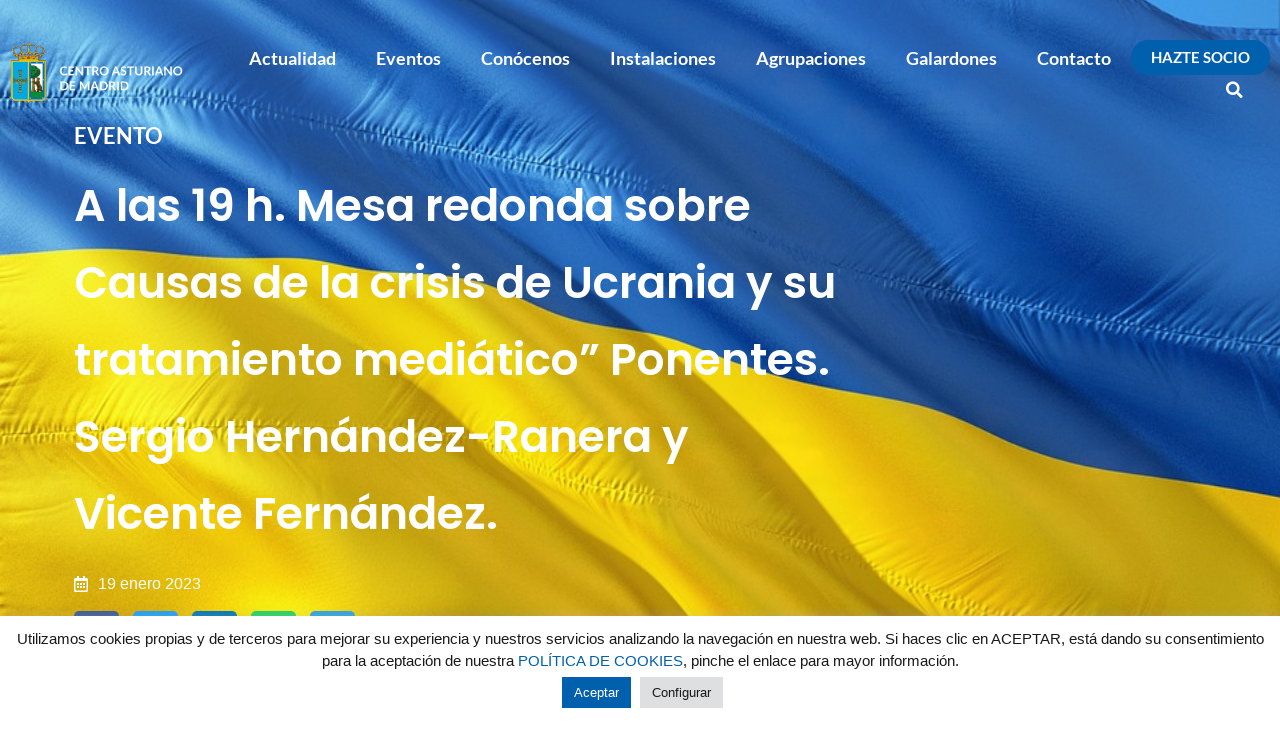

--- FILE ---
content_type: text/html; charset=UTF-8
request_url: https://www.centroasturianomadrid.es/eventos/a-las-19-h-mesa-redonda-sobre-causas-de-la-crisis-de-ucrania-y-su-tratamiento-mediatico-ponentes-sergio-hernandez-ranera-y-vicente-fernandez/
body_size: 14280
content:
<!doctype html>
<html lang="es">
<head>
	<meta charset="UTF-8">
		<meta name="viewport" content="width=device-width, initial-scale=1">
	<link rel="profile" href="https://gmpg.org/xfn/11">
	    <style>
        #wpadminbar #wp-admin-bar-p404_free_top_button .ab-icon:before {
            content: "\f103";
            color: red;
            top: 2px;
        }
    </style>
<meta name='robots' content='index, follow, max-image-preview:large, max-snippet:-1, max-video-preview:-1' />
	<style>img:is([sizes="auto" i], [sizes^="auto," i]) { contain-intrinsic-size: 3000px 1500px }</style>
	
	<!-- This site is optimized with the Yoast SEO plugin v25.1 - https://yoast.com/wordpress/plugins/seo/ -->
	<title>A las 19 h. Mesa redonda sobre Causas de la crisis de Ucrania y su tratamiento mediático” Ponentes. Sergio Hernández-Ranera y Vicente Fernández. - Centro Asturiano de Madrid</title>
	<link rel="canonical" href="https://www.centroasturianomadrid.es/eventos/a-las-19-h-mesa-redonda-sobre-causas-de-la-crisis-de-ucrania-y-su-tratamiento-mediatico-ponentes-sergio-hernandez-ranera-y-vicente-fernandez/" />
	<meta property="og:locale" content="es_ES" />
	<meta property="og:type" content="article" />
	<meta property="og:title" content="A las 19 h. Mesa redonda sobre Causas de la crisis de Ucrania y su tratamiento mediático” Ponentes. Sergio Hernández-Ranera y Vicente Fernández. - Centro Asturiano de Madrid" />
	<meta property="og:url" content="https://www.centroasturianomadrid.es/eventos/a-las-19-h-mesa-redonda-sobre-causas-de-la-crisis-de-ucrania-y-su-tratamiento-mediatico-ponentes-sergio-hernandez-ranera-y-vicente-fernandez/" />
	<meta property="og:site_name" content="Centro Asturiano de Madrid" />
	<meta property="article:modified_time" content="2022-12-22T09:02:31+00:00" />
	<meta property="og:image" content="https://www.centroasturianomadrid.es/wp-content/uploads/2022/12/Mesa-redonda-sobre-Urcrania-1024x470.jpg" />
	<meta name="twitter:card" content="summary_large_image" />
	<meta name="twitter:label1" content="Tiempo de lectura" />
	<meta name="twitter:data1" content="1 minuto" />
	<script type="application/ld+json" class="yoast-schema-graph">{"@context":"https://schema.org","@graph":[{"@type":"WebPage","@id":"https://www.centroasturianomadrid.es/eventos/a-las-19-h-mesa-redonda-sobre-causas-de-la-crisis-de-ucrania-y-su-tratamiento-mediatico-ponentes-sergio-hernandez-ranera-y-vicente-fernandez/","url":"https://www.centroasturianomadrid.es/eventos/a-las-19-h-mesa-redonda-sobre-causas-de-la-crisis-de-ucrania-y-su-tratamiento-mediatico-ponentes-sergio-hernandez-ranera-y-vicente-fernandez/","name":"A las 19 h. Mesa redonda sobre Causas de la crisis de Ucrania y su tratamiento mediático” Ponentes. Sergio Hernández-Ranera y Vicente Fernández. - Centro Asturiano de Madrid","isPartOf":{"@id":"https://www.centroasturianomadrid.es/#website"},"primaryImageOfPage":{"@id":"https://www.centroasturianomadrid.es/eventos/a-las-19-h-mesa-redonda-sobre-causas-de-la-crisis-de-ucrania-y-su-tratamiento-mediatico-ponentes-sergio-hernandez-ranera-y-vicente-fernandez/#primaryimage"},"image":{"@id":"https://www.centroasturianomadrid.es/eventos/a-las-19-h-mesa-redonda-sobre-causas-de-la-crisis-de-ucrania-y-su-tratamiento-mediatico-ponentes-sergio-hernandez-ranera-y-vicente-fernandez/#primaryimage"},"thumbnailUrl":"https://www.centroasturianomadrid.es/wp-content/uploads/2022/12/Mesa-redonda-sobre-Urcrania-1024x470.jpg","datePublished":"2022-12-22T09:02:30+00:00","dateModified":"2022-12-22T09:02:31+00:00","breadcrumb":{"@id":"https://www.centroasturianomadrid.es/eventos/a-las-19-h-mesa-redonda-sobre-causas-de-la-crisis-de-ucrania-y-su-tratamiento-mediatico-ponentes-sergio-hernandez-ranera-y-vicente-fernandez/#breadcrumb"},"inLanguage":"es","potentialAction":[{"@type":"ReadAction","target":["https://www.centroasturianomadrid.es/eventos/a-las-19-h-mesa-redonda-sobre-causas-de-la-crisis-de-ucrania-y-su-tratamiento-mediatico-ponentes-sergio-hernandez-ranera-y-vicente-fernandez/"]}]},{"@type":"ImageObject","inLanguage":"es","@id":"https://www.centroasturianomadrid.es/eventos/a-las-19-h-mesa-redonda-sobre-causas-de-la-crisis-de-ucrania-y-su-tratamiento-mediatico-ponentes-sergio-hernandez-ranera-y-vicente-fernandez/#primaryimage","url":"https://www.centroasturianomadrid.es/wp-content/uploads/2022/12/Mesa-redonda-sobre-Urcrania.jpg","contentUrl":"https://www.centroasturianomadrid.es/wp-content/uploads/2022/12/Mesa-redonda-sobre-Urcrania.jpg","width":2480,"height":1138},{"@type":"BreadcrumbList","@id":"https://www.centroasturianomadrid.es/eventos/a-las-19-h-mesa-redonda-sobre-causas-de-la-crisis-de-ucrania-y-su-tratamiento-mediatico-ponentes-sergio-hernandez-ranera-y-vicente-fernandez/#breadcrumb","itemListElement":[{"@type":"ListItem","position":1,"name":"Portada","item":"https://www.centroasturianomadrid.es/"},{"@type":"ListItem","position":2,"name":"Eventos","item":"https://www.centroasturianomadrid.es/eventos/"},{"@type":"ListItem","position":3,"name":"A las 19 h. Mesa redonda sobre Causas de la crisis de Ucrania y su tratamiento mediático” Ponentes. Sergio Hernández-Ranera y Vicente Fernández."}]},{"@type":"WebSite","@id":"https://www.centroasturianomadrid.es/#website","url":"https://www.centroasturianomadrid.es/","name":"Centro Asturiano de Madrid","description":"Desde 1881","publisher":{"@id":"https://www.centroasturianomadrid.es/#organization"},"potentialAction":[{"@type":"SearchAction","target":{"@type":"EntryPoint","urlTemplate":"https://www.centroasturianomadrid.es/?s={search_term_string}"},"query-input":{"@type":"PropertyValueSpecification","valueRequired":true,"valueName":"search_term_string"}}],"inLanguage":"es"},{"@type":"Organization","@id":"https://www.centroasturianomadrid.es/#organization","name":"Centro Asturiano de Madrid","url":"https://www.centroasturianomadrid.es/","logo":{"@type":"ImageObject","inLanguage":"es","@id":"https://www.centroasturianomadrid.es/#/schema/logo/image/","url":"https://www.centroasturianomadrid.es/wp-content/uploads/2022/04/cropped-favicon.png","contentUrl":"https://www.centroasturianomadrid.es/wp-content/uploads/2022/04/cropped-favicon.png","width":512,"height":512,"caption":"Centro Asturiano de Madrid"},"image":{"@id":"https://www.centroasturianomadrid.es/#/schema/logo/image/"}}]}</script>
	<!-- / Yoast SEO plugin. -->


<link rel="alternate" type="application/rss+xml" title="Centro Asturiano de Madrid &raquo; Feed" href="https://www.centroasturianomadrid.es/feed/" />
<link rel="alternate" type="application/rss+xml" title="Centro Asturiano de Madrid &raquo; Feed de los comentarios" href="https://www.centroasturianomadrid.es/comments/feed/" />
<script type="text/javascript">
/* <![CDATA[ */
window._wpemojiSettings = {"baseUrl":"https:\/\/s.w.org\/images\/core\/emoji\/16.0.1\/72x72\/","ext":".png","svgUrl":"https:\/\/s.w.org\/images\/core\/emoji\/16.0.1\/svg\/","svgExt":".svg","source":{"concatemoji":"https:\/\/www.centroasturianomadrid.es\/wp-includes\/js\/wp-emoji-release.min.js?ver=6.8.3"}};
/*! This file is auto-generated */
!function(s,n){var o,i,e;function c(e){try{var t={supportTests:e,timestamp:(new Date).valueOf()};sessionStorage.setItem(o,JSON.stringify(t))}catch(e){}}function p(e,t,n){e.clearRect(0,0,e.canvas.width,e.canvas.height),e.fillText(t,0,0);var t=new Uint32Array(e.getImageData(0,0,e.canvas.width,e.canvas.height).data),a=(e.clearRect(0,0,e.canvas.width,e.canvas.height),e.fillText(n,0,0),new Uint32Array(e.getImageData(0,0,e.canvas.width,e.canvas.height).data));return t.every(function(e,t){return e===a[t]})}function u(e,t){e.clearRect(0,0,e.canvas.width,e.canvas.height),e.fillText(t,0,0);for(var n=e.getImageData(16,16,1,1),a=0;a<n.data.length;a++)if(0!==n.data[a])return!1;return!0}function f(e,t,n,a){switch(t){case"flag":return n(e,"\ud83c\udff3\ufe0f\u200d\u26a7\ufe0f","\ud83c\udff3\ufe0f\u200b\u26a7\ufe0f")?!1:!n(e,"\ud83c\udde8\ud83c\uddf6","\ud83c\udde8\u200b\ud83c\uddf6")&&!n(e,"\ud83c\udff4\udb40\udc67\udb40\udc62\udb40\udc65\udb40\udc6e\udb40\udc67\udb40\udc7f","\ud83c\udff4\u200b\udb40\udc67\u200b\udb40\udc62\u200b\udb40\udc65\u200b\udb40\udc6e\u200b\udb40\udc67\u200b\udb40\udc7f");case"emoji":return!a(e,"\ud83e\udedf")}return!1}function g(e,t,n,a){var r="undefined"!=typeof WorkerGlobalScope&&self instanceof WorkerGlobalScope?new OffscreenCanvas(300,150):s.createElement("canvas"),o=r.getContext("2d",{willReadFrequently:!0}),i=(o.textBaseline="top",o.font="600 32px Arial",{});return e.forEach(function(e){i[e]=t(o,e,n,a)}),i}function t(e){var t=s.createElement("script");t.src=e,t.defer=!0,s.head.appendChild(t)}"undefined"!=typeof Promise&&(o="wpEmojiSettingsSupports",i=["flag","emoji"],n.supports={everything:!0,everythingExceptFlag:!0},e=new Promise(function(e){s.addEventListener("DOMContentLoaded",e,{once:!0})}),new Promise(function(t){var n=function(){try{var e=JSON.parse(sessionStorage.getItem(o));if("object"==typeof e&&"number"==typeof e.timestamp&&(new Date).valueOf()<e.timestamp+604800&&"object"==typeof e.supportTests)return e.supportTests}catch(e){}return null}();if(!n){if("undefined"!=typeof Worker&&"undefined"!=typeof OffscreenCanvas&&"undefined"!=typeof URL&&URL.createObjectURL&&"undefined"!=typeof Blob)try{var e="postMessage("+g.toString()+"("+[JSON.stringify(i),f.toString(),p.toString(),u.toString()].join(",")+"));",a=new Blob([e],{type:"text/javascript"}),r=new Worker(URL.createObjectURL(a),{name:"wpTestEmojiSupports"});return void(r.onmessage=function(e){c(n=e.data),r.terminate(),t(n)})}catch(e){}c(n=g(i,f,p,u))}t(n)}).then(function(e){for(var t in e)n.supports[t]=e[t],n.supports.everything=n.supports.everything&&n.supports[t],"flag"!==t&&(n.supports.everythingExceptFlag=n.supports.everythingExceptFlag&&n.supports[t]);n.supports.everythingExceptFlag=n.supports.everythingExceptFlag&&!n.supports.flag,n.DOMReady=!1,n.readyCallback=function(){n.DOMReady=!0}}).then(function(){return e}).then(function(){var e;n.supports.everything||(n.readyCallback(),(e=n.source||{}).concatemoji?t(e.concatemoji):e.wpemoji&&e.twemoji&&(t(e.twemoji),t(e.wpemoji)))}))}((window,document),window._wpemojiSettings);
/* ]]> */
</script>
<style id='wp-emoji-styles-inline-css' type='text/css'>

	img.wp-smiley, img.emoji {
		display: inline !important;
		border: none !important;
		box-shadow: none !important;
		height: 1em !important;
		width: 1em !important;
		margin: 0 0.07em !important;
		vertical-align: -0.1em !important;
		background: none !important;
		padding: 0 !important;
	}
</style>
<link rel='stylesheet' id='wp-block-library-css' href='https://www.centroasturianomadrid.es/wp-includes/css/dist/block-library/style.min.css?ver=6.8.3' type='text/css' media='all' />
<style id='classic-theme-styles-inline-css' type='text/css'>
/*! This file is auto-generated */
.wp-block-button__link{color:#fff;background-color:#32373c;border-radius:9999px;box-shadow:none;text-decoration:none;padding:calc(.667em + 2px) calc(1.333em + 2px);font-size:1.125em}.wp-block-file__button{background:#32373c;color:#fff;text-decoration:none}
</style>
<link rel='stylesheet' id='jet-engine-frontend-css' href='https://www.centroasturianomadrid.es/wp-content/plugins/jet-engine/assets/css/frontend.css?ver=3.6.8' type='text/css' media='all' />
<style id='global-styles-inline-css' type='text/css'>
:root{--wp--preset--aspect-ratio--square: 1;--wp--preset--aspect-ratio--4-3: 4/3;--wp--preset--aspect-ratio--3-4: 3/4;--wp--preset--aspect-ratio--3-2: 3/2;--wp--preset--aspect-ratio--2-3: 2/3;--wp--preset--aspect-ratio--16-9: 16/9;--wp--preset--aspect-ratio--9-16: 9/16;--wp--preset--color--black: #000000;--wp--preset--color--cyan-bluish-gray: #abb8c3;--wp--preset--color--white: #ffffff;--wp--preset--color--pale-pink: #f78da7;--wp--preset--color--vivid-red: #cf2e2e;--wp--preset--color--luminous-vivid-orange: #ff6900;--wp--preset--color--luminous-vivid-amber: #fcb900;--wp--preset--color--light-green-cyan: #7bdcb5;--wp--preset--color--vivid-green-cyan: #00d084;--wp--preset--color--pale-cyan-blue: #8ed1fc;--wp--preset--color--vivid-cyan-blue: #0693e3;--wp--preset--color--vivid-purple: #9b51e0;--wp--preset--gradient--vivid-cyan-blue-to-vivid-purple: linear-gradient(135deg,rgba(6,147,227,1) 0%,rgb(155,81,224) 100%);--wp--preset--gradient--light-green-cyan-to-vivid-green-cyan: linear-gradient(135deg,rgb(122,220,180) 0%,rgb(0,208,130) 100%);--wp--preset--gradient--luminous-vivid-amber-to-luminous-vivid-orange: linear-gradient(135deg,rgba(252,185,0,1) 0%,rgba(255,105,0,1) 100%);--wp--preset--gradient--luminous-vivid-orange-to-vivid-red: linear-gradient(135deg,rgba(255,105,0,1) 0%,rgb(207,46,46) 100%);--wp--preset--gradient--very-light-gray-to-cyan-bluish-gray: linear-gradient(135deg,rgb(238,238,238) 0%,rgb(169,184,195) 100%);--wp--preset--gradient--cool-to-warm-spectrum: linear-gradient(135deg,rgb(74,234,220) 0%,rgb(151,120,209) 20%,rgb(207,42,186) 40%,rgb(238,44,130) 60%,rgb(251,105,98) 80%,rgb(254,248,76) 100%);--wp--preset--gradient--blush-light-purple: linear-gradient(135deg,rgb(255,206,236) 0%,rgb(152,150,240) 100%);--wp--preset--gradient--blush-bordeaux: linear-gradient(135deg,rgb(254,205,165) 0%,rgb(254,45,45) 50%,rgb(107,0,62) 100%);--wp--preset--gradient--luminous-dusk: linear-gradient(135deg,rgb(255,203,112) 0%,rgb(199,81,192) 50%,rgb(65,88,208) 100%);--wp--preset--gradient--pale-ocean: linear-gradient(135deg,rgb(255,245,203) 0%,rgb(182,227,212) 50%,rgb(51,167,181) 100%);--wp--preset--gradient--electric-grass: linear-gradient(135deg,rgb(202,248,128) 0%,rgb(113,206,126) 100%);--wp--preset--gradient--midnight: linear-gradient(135deg,rgb(2,3,129) 0%,rgb(40,116,252) 100%);--wp--preset--font-size--small: 13px;--wp--preset--font-size--medium: 20px;--wp--preset--font-size--large: 36px;--wp--preset--font-size--x-large: 42px;--wp--preset--spacing--20: 0.44rem;--wp--preset--spacing--30: 0.67rem;--wp--preset--spacing--40: 1rem;--wp--preset--spacing--50: 1.5rem;--wp--preset--spacing--60: 2.25rem;--wp--preset--spacing--70: 3.38rem;--wp--preset--spacing--80: 5.06rem;--wp--preset--shadow--natural: 6px 6px 9px rgba(0, 0, 0, 0.2);--wp--preset--shadow--deep: 12px 12px 50px rgba(0, 0, 0, 0.4);--wp--preset--shadow--sharp: 6px 6px 0px rgba(0, 0, 0, 0.2);--wp--preset--shadow--outlined: 6px 6px 0px -3px rgba(255, 255, 255, 1), 6px 6px rgba(0, 0, 0, 1);--wp--preset--shadow--crisp: 6px 6px 0px rgba(0, 0, 0, 1);}:where(.is-layout-flex){gap: 0.5em;}:where(.is-layout-grid){gap: 0.5em;}body .is-layout-flex{display: flex;}.is-layout-flex{flex-wrap: wrap;align-items: center;}.is-layout-flex > :is(*, div){margin: 0;}body .is-layout-grid{display: grid;}.is-layout-grid > :is(*, div){margin: 0;}:where(.wp-block-columns.is-layout-flex){gap: 2em;}:where(.wp-block-columns.is-layout-grid){gap: 2em;}:where(.wp-block-post-template.is-layout-flex){gap: 1.25em;}:where(.wp-block-post-template.is-layout-grid){gap: 1.25em;}.has-black-color{color: var(--wp--preset--color--black) !important;}.has-cyan-bluish-gray-color{color: var(--wp--preset--color--cyan-bluish-gray) !important;}.has-white-color{color: var(--wp--preset--color--white) !important;}.has-pale-pink-color{color: var(--wp--preset--color--pale-pink) !important;}.has-vivid-red-color{color: var(--wp--preset--color--vivid-red) !important;}.has-luminous-vivid-orange-color{color: var(--wp--preset--color--luminous-vivid-orange) !important;}.has-luminous-vivid-amber-color{color: var(--wp--preset--color--luminous-vivid-amber) !important;}.has-light-green-cyan-color{color: var(--wp--preset--color--light-green-cyan) !important;}.has-vivid-green-cyan-color{color: var(--wp--preset--color--vivid-green-cyan) !important;}.has-pale-cyan-blue-color{color: var(--wp--preset--color--pale-cyan-blue) !important;}.has-vivid-cyan-blue-color{color: var(--wp--preset--color--vivid-cyan-blue) !important;}.has-vivid-purple-color{color: var(--wp--preset--color--vivid-purple) !important;}.has-black-background-color{background-color: var(--wp--preset--color--black) !important;}.has-cyan-bluish-gray-background-color{background-color: var(--wp--preset--color--cyan-bluish-gray) !important;}.has-white-background-color{background-color: var(--wp--preset--color--white) !important;}.has-pale-pink-background-color{background-color: var(--wp--preset--color--pale-pink) !important;}.has-vivid-red-background-color{background-color: var(--wp--preset--color--vivid-red) !important;}.has-luminous-vivid-orange-background-color{background-color: var(--wp--preset--color--luminous-vivid-orange) !important;}.has-luminous-vivid-amber-background-color{background-color: var(--wp--preset--color--luminous-vivid-amber) !important;}.has-light-green-cyan-background-color{background-color: var(--wp--preset--color--light-green-cyan) !important;}.has-vivid-green-cyan-background-color{background-color: var(--wp--preset--color--vivid-green-cyan) !important;}.has-pale-cyan-blue-background-color{background-color: var(--wp--preset--color--pale-cyan-blue) !important;}.has-vivid-cyan-blue-background-color{background-color: var(--wp--preset--color--vivid-cyan-blue) !important;}.has-vivid-purple-background-color{background-color: var(--wp--preset--color--vivid-purple) !important;}.has-black-border-color{border-color: var(--wp--preset--color--black) !important;}.has-cyan-bluish-gray-border-color{border-color: var(--wp--preset--color--cyan-bluish-gray) !important;}.has-white-border-color{border-color: var(--wp--preset--color--white) !important;}.has-pale-pink-border-color{border-color: var(--wp--preset--color--pale-pink) !important;}.has-vivid-red-border-color{border-color: var(--wp--preset--color--vivid-red) !important;}.has-luminous-vivid-orange-border-color{border-color: var(--wp--preset--color--luminous-vivid-orange) !important;}.has-luminous-vivid-amber-border-color{border-color: var(--wp--preset--color--luminous-vivid-amber) !important;}.has-light-green-cyan-border-color{border-color: var(--wp--preset--color--light-green-cyan) !important;}.has-vivid-green-cyan-border-color{border-color: var(--wp--preset--color--vivid-green-cyan) !important;}.has-pale-cyan-blue-border-color{border-color: var(--wp--preset--color--pale-cyan-blue) !important;}.has-vivid-cyan-blue-border-color{border-color: var(--wp--preset--color--vivid-cyan-blue) !important;}.has-vivid-purple-border-color{border-color: var(--wp--preset--color--vivid-purple) !important;}.has-vivid-cyan-blue-to-vivid-purple-gradient-background{background: var(--wp--preset--gradient--vivid-cyan-blue-to-vivid-purple) !important;}.has-light-green-cyan-to-vivid-green-cyan-gradient-background{background: var(--wp--preset--gradient--light-green-cyan-to-vivid-green-cyan) !important;}.has-luminous-vivid-amber-to-luminous-vivid-orange-gradient-background{background: var(--wp--preset--gradient--luminous-vivid-amber-to-luminous-vivid-orange) !important;}.has-luminous-vivid-orange-to-vivid-red-gradient-background{background: var(--wp--preset--gradient--luminous-vivid-orange-to-vivid-red) !important;}.has-very-light-gray-to-cyan-bluish-gray-gradient-background{background: var(--wp--preset--gradient--very-light-gray-to-cyan-bluish-gray) !important;}.has-cool-to-warm-spectrum-gradient-background{background: var(--wp--preset--gradient--cool-to-warm-spectrum) !important;}.has-blush-light-purple-gradient-background{background: var(--wp--preset--gradient--blush-light-purple) !important;}.has-blush-bordeaux-gradient-background{background: var(--wp--preset--gradient--blush-bordeaux) !important;}.has-luminous-dusk-gradient-background{background: var(--wp--preset--gradient--luminous-dusk) !important;}.has-pale-ocean-gradient-background{background: var(--wp--preset--gradient--pale-ocean) !important;}.has-electric-grass-gradient-background{background: var(--wp--preset--gradient--electric-grass) !important;}.has-midnight-gradient-background{background: var(--wp--preset--gradient--midnight) !important;}.has-small-font-size{font-size: var(--wp--preset--font-size--small) !important;}.has-medium-font-size{font-size: var(--wp--preset--font-size--medium) !important;}.has-large-font-size{font-size: var(--wp--preset--font-size--large) !important;}.has-x-large-font-size{font-size: var(--wp--preset--font-size--x-large) !important;}
:where(.wp-block-post-template.is-layout-flex){gap: 1.25em;}:where(.wp-block-post-template.is-layout-grid){gap: 1.25em;}
:where(.wp-block-columns.is-layout-flex){gap: 2em;}:where(.wp-block-columns.is-layout-grid){gap: 2em;}
:root :where(.wp-block-pullquote){font-size: 1.5em;line-height: 1.6;}
</style>
<link rel='stylesheet' id='cookie-law-info-css' href='https://www.centroasturianomadrid.es/wp-content/plugins/cookie-law-info/legacy/public/css/cookie-law-info-public.css?ver=3.2.10' type='text/css' media='all' />
<link rel='stylesheet' id='cookie-law-info-gdpr-css' href='https://www.centroasturianomadrid.es/wp-content/plugins/cookie-law-info/legacy/public/css/cookie-law-info-gdpr.css?ver=3.2.10' type='text/css' media='all' />
<link rel='stylesheet' id='hello-elementor-css' href='https://www.centroasturianomadrid.es/wp-content/themes/hello-elementor/style.min.css?ver=2.5.0' type='text/css' media='all' />
<link rel='stylesheet' id='hello-elementor-theme-style-css' href='https://www.centroasturianomadrid.es/wp-content/themes/hello-elementor/theme.min.css?ver=2.5.0' type='text/css' media='all' />
<link rel='stylesheet' id='elementor-frontend-css' href='https://www.centroasturianomadrid.es/wp-content/plugins/elementor/assets/css/frontend.min.css?ver=3.31.3' type='text/css' media='all' />
<style id='elementor-frontend-inline-css' type='text/css'>
.elementor-373 .elementor-element.elementor-element-7f4fad3d:not(.elementor-motion-effects-element-type-background), .elementor-373 .elementor-element.elementor-element-7f4fad3d > .elementor-motion-effects-container > .elementor-motion-effects-layer{background-image:url("https://www.centroasturianomadrid.es/wp-content/uploads/2022/12/international-2684771_960_720.jpg");}
</style>
<link rel='stylesheet' id='elementor-post-5-css' href='https://www.centroasturianomadrid.es/wp-content/uploads/elementor/css/post-5.css?ver=1756463827' type='text/css' media='all' />
<link rel='stylesheet' id='widget-image-css' href='https://www.centroasturianomadrid.es/wp-content/plugins/elementor/assets/css/widget-image.min.css?ver=3.31.3' type='text/css' media='all' />
<link rel='stylesheet' id='widget-nav-menu-css' href='https://www.centroasturianomadrid.es/wp-content/plugins/elementor-pro/assets/css/widget-nav-menu.min.css?ver=3.31.2' type='text/css' media='all' />
<link rel='stylesheet' id='widget-search-form-css' href='https://www.centroasturianomadrid.es/wp-content/plugins/elementor-pro/assets/css/widget-search-form.min.css?ver=3.31.2' type='text/css' media='all' />
<link rel='stylesheet' id='elementor-icons-shared-0-css' href='https://www.centroasturianomadrid.es/wp-content/plugins/elementor/assets/lib/font-awesome/css/fontawesome.min.css?ver=5.15.3' type='text/css' media='all' />
<link rel='stylesheet' id='elementor-icons-fa-solid-css' href='https://www.centroasturianomadrid.es/wp-content/plugins/elementor/assets/lib/font-awesome/css/solid.min.css?ver=5.15.3' type='text/css' media='all' />
<link rel='stylesheet' id='widget-social-icons-css' href='https://www.centroasturianomadrid.es/wp-content/plugins/elementor/assets/css/widget-social-icons.min.css?ver=3.31.3' type='text/css' media='all' />
<link rel='stylesheet' id='e-apple-webkit-css' href='https://www.centroasturianomadrid.es/wp-content/plugins/elementor/assets/css/conditionals/apple-webkit.min.css?ver=3.31.3' type='text/css' media='all' />
<link rel='stylesheet' id='widget-icon-list-css' href='https://www.centroasturianomadrid.es/wp-content/plugins/elementor/assets/css/widget-icon-list.min.css?ver=3.31.3' type='text/css' media='all' />
<link rel='stylesheet' id='widget-heading-css' href='https://www.centroasturianomadrid.es/wp-content/plugins/elementor/assets/css/widget-heading.min.css?ver=3.31.3' type='text/css' media='all' />
<link rel='stylesheet' id='swiper-css' href='https://www.centroasturianomadrid.es/wp-content/plugins/elementor/assets/lib/swiper/v8/css/swiper.min.css?ver=8.4.5' type='text/css' media='all' />
<link rel='stylesheet' id='e-swiper-css' href='https://www.centroasturianomadrid.es/wp-content/plugins/elementor/assets/css/conditionals/e-swiper.min.css?ver=3.31.3' type='text/css' media='all' />
<link rel='stylesheet' id='widget-share-buttons-css' href='https://www.centroasturianomadrid.es/wp-content/plugins/elementor-pro/assets/css/widget-share-buttons.min.css?ver=3.31.2' type='text/css' media='all' />
<link rel='stylesheet' id='elementor-icons-fa-brands-css' href='https://www.centroasturianomadrid.es/wp-content/plugins/elementor/assets/lib/font-awesome/css/brands.min.css?ver=5.15.3' type='text/css' media='all' />
<link rel='stylesheet' id='elementor-icons-css' href='https://www.centroasturianomadrid.es/wp-content/plugins/elementor/assets/lib/eicons/css/elementor-icons.min.css?ver=5.43.0' type='text/css' media='all' />
<link rel='stylesheet' id='jet-tabs-frontend-css' href='https://www.centroasturianomadrid.es/wp-content/plugins/jet-tabs/assets/css/jet-tabs-frontend.css?ver=2.2.9' type='text/css' media='all' />
<link rel='stylesheet' id='font-awesome-5-all-css' href='https://www.centroasturianomadrid.es/wp-content/plugins/elementor/assets/lib/font-awesome/css/all.min.css?ver=3.31.3' type='text/css' media='all' />
<link rel='stylesheet' id='font-awesome-4-shim-css' href='https://www.centroasturianomadrid.es/wp-content/plugins/elementor/assets/lib/font-awesome/css/v4-shims.min.css?ver=3.31.3' type='text/css' media='all' />
<link rel='stylesheet' id='elementor-post-20-css' href='https://www.centroasturianomadrid.es/wp-content/uploads/elementor/css/post-20.css?ver=1756463827' type='text/css' media='all' />
<link rel='stylesheet' id='elementor-post-113-css' href='https://www.centroasturianomadrid.es/wp-content/uploads/elementor/css/post-113.css?ver=1756463828' type='text/css' media='all' />
<link rel='stylesheet' id='elementor-post-373-css' href='https://www.centroasturianomadrid.es/wp-content/uploads/elementor/css/post-373.css?ver=1756464736' type='text/css' media='all' />
<link rel='stylesheet' id='hello-elementor-child-style-css' href='https://www.centroasturianomadrid.es/wp-content/themes/hello-theme-child/style.css?ver=1.0.0' type='text/css' media='all' />
<link rel='stylesheet' id='elementor-gf-local-poppins-css' href='https://www.centroasturianomadrid.es/wp-content/uploads/elementor/google-fonts/css/poppins.css?ver=1746694092' type='text/css' media='all' />
<link rel='stylesheet' id='elementor-gf-local-lato-css' href='https://www.centroasturianomadrid.es/wp-content/uploads/elementor/google-fonts/css/lato.css?ver=1746694094' type='text/css' media='all' />
<link rel='stylesheet' id='elementor-icons-fa-regular-css' href='https://www.centroasturianomadrid.es/wp-content/plugins/elementor/assets/lib/font-awesome/css/regular.min.css?ver=5.15.3' type='text/css' media='all' />
<script type="text/javascript" src="https://www.centroasturianomadrid.es/wp-includes/js/jquery/jquery.min.js?ver=3.7.1" id="jquery-core-js"></script>
<script type="text/javascript" src="https://www.centroasturianomadrid.es/wp-includes/js/jquery/jquery-migrate.min.js?ver=3.4.1" id="jquery-migrate-js"></script>
<script type="text/javascript" id="cookie-law-info-js-extra">
/* <![CDATA[ */
var Cli_Data = {"nn_cookie_ids":[],"cookielist":[],"non_necessary_cookies":[],"ccpaEnabled":"","ccpaRegionBased":"","ccpaBarEnabled":"","strictlyEnabled":["necessary","obligatoire"],"ccpaType":"gdpr","js_blocking":"1","custom_integration":"","triggerDomRefresh":"","secure_cookies":""};
var cli_cookiebar_settings = {"animate_speed_hide":"500","animate_speed_show":"500","background":"#FFF","border":"#b1a6a6c2","border_on":"","button_1_button_colour":"#0060ad","button_1_button_hover":"#004d8a","button_1_link_colour":"#fff","button_1_as_button":"1","button_1_new_win":"","button_2_button_colour":"#333","button_2_button_hover":"#292929","button_2_link_colour":"#444","button_2_as_button":"","button_2_hidebar":"","button_3_button_colour":"#dedfe0","button_3_button_hover":"#b2b2b3","button_3_link_colour":"#333333","button_3_as_button":"1","button_3_new_win":"","button_4_button_colour":"#dedfe0","button_4_button_hover":"#b2b2b3","button_4_link_colour":"#1a1a1a","button_4_as_button":"1","button_7_button_colour":"#61a229","button_7_button_hover":"#4e8221","button_7_link_colour":"#fff","button_7_as_button":"1","button_7_new_win":"","font_family":"inherit","header_fix":"","notify_animate_hide":"1","notify_animate_show":"","notify_div_id":"#cookie-law-info-bar","notify_position_horizontal":"right","notify_position_vertical":"bottom","scroll_close":"","scroll_close_reload":"1","accept_close_reload":"1","reject_close_reload":"1","showagain_tab":"","showagain_background":"#fff","showagain_border":"#000","showagain_div_id":"#cookie-law-info-again","showagain_x_position":"100px","text":"#1a1a1a","show_once_yn":"","show_once":"10000","logging_on":"","as_popup":"","popup_overlay":"1","bar_heading_text":"","cookie_bar_as":"banner","popup_showagain_position":"bottom-right","widget_position":"left"};
var log_object = {"ajax_url":"https:\/\/www.centroasturianomadrid.es\/wp-admin\/admin-ajax.php"};
/* ]]> */
</script>
<script type="text/javascript" src="https://www.centroasturianomadrid.es/wp-content/plugins/cookie-law-info/legacy/public/js/cookie-law-info-public.js?ver=3.2.10" id="cookie-law-info-js"></script>
<script type="text/javascript" src="https://www.centroasturianomadrid.es/wp-content/plugins/elementor/assets/lib/font-awesome/js/v4-shims.min.js?ver=3.31.3" id="font-awesome-4-shim-js"></script>
<link rel="https://api.w.org/" href="https://www.centroasturianomadrid.es/wp-json/" /><link rel="alternate" title="JSON" type="application/json" href="https://www.centroasturianomadrid.es/wp-json/wp/v2/eventos/16310" /><link rel="EditURI" type="application/rsd+xml" title="RSD" href="https://www.centroasturianomadrid.es/xmlrpc.php?rsd" />
<meta name="generator" content="WordPress 6.8.3" />
<link rel='shortlink' href='https://www.centroasturianomadrid.es/?p=16310' />
<link rel="alternate" title="oEmbed (JSON)" type="application/json+oembed" href="https://www.centroasturianomadrid.es/wp-json/oembed/1.0/embed?url=https%3A%2F%2Fwww.centroasturianomadrid.es%2Feventos%2Fa-las-19-h-mesa-redonda-sobre-causas-de-la-crisis-de-ucrania-y-su-tratamiento-mediatico-ponentes-sergio-hernandez-ranera-y-vicente-fernandez%2F" />
<link rel="alternate" title="oEmbed (XML)" type="text/xml+oembed" href="https://www.centroasturianomadrid.es/wp-json/oembed/1.0/embed?url=https%3A%2F%2Fwww.centroasturianomadrid.es%2Feventos%2Fa-las-19-h-mesa-redonda-sobre-causas-de-la-crisis-de-ucrania-y-su-tratamiento-mediatico-ponentes-sergio-hernandez-ranera-y-vicente-fernandez%2F&#038;format=xml" />
<meta name="generator" content="Elementor 3.31.3; features: additional_custom_breakpoints, e_element_cache; settings: css_print_method-external, google_font-enabled, font_display-auto">
			<style>
				.e-con.e-parent:nth-of-type(n+4):not(.e-lazyloaded):not(.e-no-lazyload),
				.e-con.e-parent:nth-of-type(n+4):not(.e-lazyloaded):not(.e-no-lazyload) * {
					background-image: none !important;
				}
				@media screen and (max-height: 1024px) {
					.e-con.e-parent:nth-of-type(n+3):not(.e-lazyloaded):not(.e-no-lazyload),
					.e-con.e-parent:nth-of-type(n+3):not(.e-lazyloaded):not(.e-no-lazyload) * {
						background-image: none !important;
					}
				}
				@media screen and (max-height: 640px) {
					.e-con.e-parent:nth-of-type(n+2):not(.e-lazyloaded):not(.e-no-lazyload),
					.e-con.e-parent:nth-of-type(n+2):not(.e-lazyloaded):not(.e-no-lazyload) * {
						background-image: none !important;
					}
				}
			</style>
			<link rel="icon" href="https://www.centroasturianomadrid.es/wp-content/uploads/2022/04/cropped-favicon-32x32.png" sizes="32x32" />
<link rel="icon" href="https://www.centroasturianomadrid.es/wp-content/uploads/2022/04/cropped-favicon-192x192.png" sizes="192x192" />
<link rel="apple-touch-icon" href="https://www.centroasturianomadrid.es/wp-content/uploads/2022/04/cropped-favicon-180x180.png" />
<meta name="msapplication-TileImage" content="https://www.centroasturianomadrid.es/wp-content/uploads/2022/04/cropped-favicon-270x270.png" />
</head>
<body class="wp-singular eventos-template-default single single-eventos postid-16310 wp-custom-logo wp-theme-hello-elementor wp-child-theme-hello-theme-child eio-default elementor-default elementor-kit-5 elementor-page-373">

		<header data-elementor-type="header" data-elementor-id="20" class="elementor elementor-20 elementor-location-header" data-elementor-post-type="elementor_library">
					<section class="elementor-section elementor-top-section elementor-element elementor-element-6171a8d elementor-section-content-middle elementor-section-boxed elementor-section-height-default elementor-section-height-default" data-id="6171a8d" data-element_type="section" data-settings="{&quot;jet_parallax_layout_list&quot;:[]}">
						<div class="elementor-container elementor-column-gap-default">
					<div class="elementor-column elementor-col-50 elementor-top-column elementor-element elementor-element-e83791b" data-id="e83791b" data-element_type="column">
			<div class="elementor-widget-wrap elementor-element-populated">
						<div class="elementor-element elementor-element-1d5072d elementor-widget elementor-widget-theme-site-logo elementor-widget-image" data-id="1d5072d" data-element_type="widget" data-widget_type="theme-site-logo.default">
				<div class="elementor-widget-container">
											<a href="https://www.centroasturianomadrid.es">
			<img width="1047" height="369" src="https://www.centroasturianomadrid.es/wp-content/uploads/2022/04/logotipo-blanco.png" class="attachment-full size-full wp-image-10" alt="" srcset="https://www.centroasturianomadrid.es/wp-content/uploads/2022/04/logotipo-blanco.png 1047w, https://www.centroasturianomadrid.es/wp-content/uploads/2022/04/logotipo-blanco-300x106.png 300w, https://www.centroasturianomadrid.es/wp-content/uploads/2022/04/logotipo-blanco-1024x361.png 1024w, https://www.centroasturianomadrid.es/wp-content/uploads/2022/04/logotipo-blanco-768x271.png 768w" sizes="(max-width: 1047px) 100vw, 1047px" />				</a>
											</div>
				</div>
					</div>
		</div>
				<div class="elementor-column elementor-col-50 elementor-top-column elementor-element elementor-element-a67676b" data-id="a67676b" data-element_type="column">
			<div class="elementor-widget-wrap elementor-element-populated">
						<div class="elementor-element elementor-element-c6fecd0 elementor-nav-menu__align-end elementor-widget__width-auto elementor-nav-menu--stretch elementor-nav-menu__text-align-center elementor-nav-menu--dropdown-tablet elementor-nav-menu--toggle elementor-nav-menu--burger elementor-widget elementor-widget-nav-menu" data-id="c6fecd0" data-element_type="widget" data-settings="{&quot;full_width&quot;:&quot;stretch&quot;,&quot;layout&quot;:&quot;horizontal&quot;,&quot;submenu_icon&quot;:{&quot;value&quot;:&quot;&lt;i class=\&quot;fas fa-caret-down\&quot;&gt;&lt;\/i&gt;&quot;,&quot;library&quot;:&quot;fa-solid&quot;},&quot;toggle&quot;:&quot;burger&quot;}" data-widget_type="nav-menu.default">
				<div class="elementor-widget-container">
								<nav aria-label="Menú" class="elementor-nav-menu--main elementor-nav-menu__container elementor-nav-menu--layout-horizontal e--pointer-text e--animation-sink">
				<ul id="menu-1-c6fecd0" class="elementor-nav-menu"><li class="menu-item menu-item-type-post_type menu-item-object-page current_page_parent menu-item-378"><a href="https://www.centroasturianomadrid.es/actualidad/" class="elementor-item">Actualidad</a></li>
<li class="menu-item menu-item-type-post_type menu-item-object-page menu-item-156"><a href="https://www.centroasturianomadrid.es/calendario/" class="elementor-item">Eventos</a></li>
<li class="menu-item menu-item-type-post_type menu-item-object-page menu-item-300"><a href="https://www.centroasturianomadrid.es/conocenos/" class="elementor-item">Conócenos</a></li>
<li class="menu-item menu-item-type-post_type menu-item-object-page menu-item-226"><a href="https://www.centroasturianomadrid.es/instalaciones/" class="elementor-item">Instalaciones</a></li>
<li class="menu-item menu-item-type-post_type menu-item-object-page menu-item-225"><a href="https://www.centroasturianomadrid.es/nuestras-agrupaciones/" class="elementor-item">Agrupaciones</a></li>
<li class="menu-item menu-item-type-post_type menu-item-object-page menu-item-250"><a href="https://www.centroasturianomadrid.es/galardones/" class="elementor-item">Galardones</a></li>
<li class="menu-item menu-item-type-post_type menu-item-object-page menu-item-224"><a href="https://www.centroasturianomadrid.es/contacto/" class="elementor-item">Contacto</a></li>
</ul>			</nav>
					<div class="elementor-menu-toggle" role="button" tabindex="0" aria-label="Alternar menú" aria-expanded="false">
			<i aria-hidden="true" role="presentation" class="elementor-menu-toggle__icon--open eicon-menu-bar"></i><i aria-hidden="true" role="presentation" class="elementor-menu-toggle__icon--close eicon-close"></i>		</div>
					<nav class="elementor-nav-menu--dropdown elementor-nav-menu__container" aria-hidden="true">
				<ul id="menu-2-c6fecd0" class="elementor-nav-menu"><li class="menu-item menu-item-type-post_type menu-item-object-page current_page_parent menu-item-378"><a href="https://www.centroasturianomadrid.es/actualidad/" class="elementor-item" tabindex="-1">Actualidad</a></li>
<li class="menu-item menu-item-type-post_type menu-item-object-page menu-item-156"><a href="https://www.centroasturianomadrid.es/calendario/" class="elementor-item" tabindex="-1">Eventos</a></li>
<li class="menu-item menu-item-type-post_type menu-item-object-page menu-item-300"><a href="https://www.centroasturianomadrid.es/conocenos/" class="elementor-item" tabindex="-1">Conócenos</a></li>
<li class="menu-item menu-item-type-post_type menu-item-object-page menu-item-226"><a href="https://www.centroasturianomadrid.es/instalaciones/" class="elementor-item" tabindex="-1">Instalaciones</a></li>
<li class="menu-item menu-item-type-post_type menu-item-object-page menu-item-225"><a href="https://www.centroasturianomadrid.es/nuestras-agrupaciones/" class="elementor-item" tabindex="-1">Agrupaciones</a></li>
<li class="menu-item menu-item-type-post_type menu-item-object-page menu-item-250"><a href="https://www.centroasturianomadrid.es/galardones/" class="elementor-item" tabindex="-1">Galardones</a></li>
<li class="menu-item menu-item-type-post_type menu-item-object-page menu-item-224"><a href="https://www.centroasturianomadrid.es/contacto/" class="elementor-item" tabindex="-1">Contacto</a></li>
</ul>			</nav>
						</div>
				</div>
				<div class="elementor-element elementor-element-1add1a7 elementor-align-right elementor-widget__width-auto elementor-widget elementor-widget-button" data-id="1add1a7" data-element_type="widget" data-widget_type="button.default">
				<div class="elementor-widget-container">
									<div class="elementor-button-wrapper">
					<a class="elementor-button elementor-button-link elementor-size-xs" href="https://www.centroasturianomadrid.es/socios/">
						<span class="elementor-button-content-wrapper">
									<span class="elementor-button-text">HAZTE SOCIO</span>
					</span>
					</a>
				</div>
								</div>
				</div>
				<div class="elementor-element elementor-element-42c5d80 elementor-search-form--skin-full_screen elementor-widget__width-auto elementor-widget elementor-widget-search-form" data-id="42c5d80" data-element_type="widget" data-settings="{&quot;skin&quot;:&quot;full_screen&quot;}" data-widget_type="search-form.default">
				<div class="elementor-widget-container">
							<search role="search">
			<form class="elementor-search-form" action="https://www.centroasturianomadrid.es" method="get">
												<div class="elementor-search-form__toggle" role="button" tabindex="0" aria-label="Buscar">
					<i aria-hidden="true" class="fas fa-search"></i>				</div>
								<div class="elementor-search-form__container">
					<label class="elementor-screen-only" for="elementor-search-form-42c5d80">Buscar</label>

					
					<input id="elementor-search-form-42c5d80" placeholder="Buscar..." class="elementor-search-form__input" type="search" name="s" value="">
					
					
										<div class="dialog-lightbox-close-button dialog-close-button" role="button" tabindex="0" aria-label="Cerrar este cuadro de búsqueda.">
						<i aria-hidden="true" class="eicon-close"></i>					</div>
									</div>
			</form>
		</search>
						</div>
				</div>
					</div>
		</div>
					</div>
		</section>
				</header>
				<div data-elementor-type="single-post" data-elementor-id="373" class="elementor elementor-373 elementor-location-single post-16310 eventos type-eventos status-publish hentry" data-elementor-post-type="elementor_library">
					<section class="elementor-section elementor-top-section elementor-element elementor-element-7f4fad3d elementor-section-height-min-height elementor-section-boxed elementor-section-height-default elementor-section-items-middle" data-id="7f4fad3d" data-element_type="section" data-settings="{&quot;jet_parallax_layout_list&quot;:[],&quot;background_background&quot;:&quot;classic&quot;}">
							<div class="elementor-background-overlay"></div>
							<div class="elementor-container elementor-column-gap-default">
					<div class="elementor-column elementor-col-50 elementor-top-column elementor-element elementor-element-e57c06" data-id="e57c06" data-element_type="column">
			<div class="elementor-widget-wrap elementor-element-populated">
						<div class="elementor-element elementor-element-27a8fcad elementor-widget elementor-widget-heading" data-id="27a8fcad" data-element_type="widget" data-widget_type="heading.default">
				<div class="elementor-widget-container">
					<h2 class="elementor-heading-title elementor-size-default">EVENTO</h2>				</div>
				</div>
				<div class="elementor-element elementor-element-6047c5e8 elementor-widget elementor-widget-heading" data-id="6047c5e8" data-element_type="widget" data-widget_type="heading.default">
				<div class="elementor-widget-container">
					<h1 class="elementor-heading-title elementor-size-default">A las 19 h. Mesa redonda sobre Causas de la crisis de Ucrania y su tratamiento mediático” Ponentes. Sergio Hernández-Ranera y Vicente Fernández.</h1>				</div>
				</div>
				<div class="elementor-element elementor-element-d02261d elementor-widget__width-auto elementor-widget elementor-widget-jet-listing-dynamic-field" data-id="d02261d" data-element_type="widget" data-widget_type="jet-listing-dynamic-field.default">
				<div class="elementor-widget-container">
					<div class="jet-listing jet-listing-dynamic-field display-inline"><div class="jet-listing-dynamic-field__inline-wrap"><i class="jet-listing-dynamic-field__icon far fa-calendar-alt" aria-hidden="true"></i><div class="jet-listing-dynamic-field__content">19 enero 2023</div></div></div>				</div>
				</div>
				<div class="elementor-element elementor-element-948453a elementor-share-buttons--view-icon elementor-share-buttons--skin-flat elementor-share-buttons--shape-rounded elementor-share-buttons--align-left elementor-grid-0 elementor-share-buttons--color-official elementor-widget elementor-widget-share-buttons" data-id="948453a" data-element_type="widget" data-widget_type="share-buttons.default">
				<div class="elementor-widget-container">
							<div class="elementor-grid" role="list">
								<div class="elementor-grid-item" role="listitem">
						<div class="elementor-share-btn elementor-share-btn_facebook" role="button" tabindex="0" aria-label="Compartir en facebook">
															<span class="elementor-share-btn__icon">
								<i class="fab fa-facebook" aria-hidden="true"></i>							</span>
																				</div>
					</div>
									<div class="elementor-grid-item" role="listitem">
						<div class="elementor-share-btn elementor-share-btn_twitter" role="button" tabindex="0" aria-label="Compartir en twitter">
															<span class="elementor-share-btn__icon">
								<i class="fab fa-twitter" aria-hidden="true"></i>							</span>
																				</div>
					</div>
									<div class="elementor-grid-item" role="listitem">
						<div class="elementor-share-btn elementor-share-btn_linkedin" role="button" tabindex="0" aria-label="Compartir en linkedin">
															<span class="elementor-share-btn__icon">
								<i class="fab fa-linkedin" aria-hidden="true"></i>							</span>
																				</div>
					</div>
									<div class="elementor-grid-item" role="listitem">
						<div class="elementor-share-btn elementor-share-btn_whatsapp" role="button" tabindex="0" aria-label="Compartir en whatsapp">
															<span class="elementor-share-btn__icon">
								<i class="fab fa-whatsapp" aria-hidden="true"></i>							</span>
																				</div>
					</div>
									<div class="elementor-grid-item" role="listitem">
						<div class="elementor-share-btn elementor-share-btn_telegram" role="button" tabindex="0" aria-label="Compartir en telegram">
															<span class="elementor-share-btn__icon">
								<i class="fab fa-telegram" aria-hidden="true"></i>							</span>
																				</div>
					</div>
						</div>
						</div>
				</div>
					</div>
		</div>
				<div class="elementor-column elementor-col-50 elementor-top-column elementor-element elementor-element-2fb81a08 elementor-hidden-tablet elementor-hidden-mobile" data-id="2fb81a08" data-element_type="column">
			<div class="elementor-widget-wrap">
							</div>
		</div>
					</div>
		</section>
				<section class="elementor-section elementor-top-section elementor-element elementor-element-40be522a elementor-section-boxed elementor-section-height-default elementor-section-height-default" data-id="40be522a" data-element_type="section" data-settings="{&quot;jet_parallax_layout_list&quot;:[]}">
						<div class="elementor-container elementor-column-gap-default">
					<div class="elementor-column elementor-col-100 elementor-top-column elementor-element elementor-element-5e173bf2" data-id="5e173bf2" data-element_type="column">
			<div class="elementor-widget-wrap elementor-element-populated">
						<div class="elementor-element elementor-element-177249c4 elementor-widget elementor-widget-theme-post-content" data-id="177249c4" data-element_type="widget" data-widget_type="theme-post-content.default">
				<div class="elementor-widget-container">
					<div class="wp-block-image">
<figure class="aligncenter size-large"><img fetchpriority="high" decoding="async" width="1024" height="470" src="https://www.centroasturianomadrid.es/wp-content/uploads/2022/12/Mesa-redonda-sobre-Urcrania-1024x470.jpg" alt="" class="wp-image-16311" srcset="https://www.centroasturianomadrid.es/wp-content/uploads/2022/12/Mesa-redonda-sobre-Urcrania-1024x470.jpg 1024w, https://www.centroasturianomadrid.es/wp-content/uploads/2022/12/Mesa-redonda-sobre-Urcrania-300x138.jpg 300w, https://www.centroasturianomadrid.es/wp-content/uploads/2022/12/Mesa-redonda-sobre-Urcrania-768x352.jpg 768w, https://www.centroasturianomadrid.es/wp-content/uploads/2022/12/Mesa-redonda-sobre-Urcrania-1536x705.jpg 1536w, https://www.centroasturianomadrid.es/wp-content/uploads/2022/12/Mesa-redonda-sobre-Urcrania-2048x940.jpg 2048w" sizes="(max-width: 1024px) 100vw, 1024px" /></figure></div>				</div>
				</div>
					</div>
		</div>
					</div>
		</section>
				</div>
				<footer data-elementor-type="footer" data-elementor-id="113" class="elementor elementor-113 elementor-location-footer" data-elementor-post-type="elementor_library">
					<section class="elementor-section elementor-top-section elementor-element elementor-element-3a69910 elementor-section-content-middle elementor-section-boxed elementor-section-height-default elementor-section-height-default" data-id="3a69910" data-element_type="section" data-settings="{&quot;jet_parallax_layout_list&quot;:[],&quot;background_background&quot;:&quot;classic&quot;}">
						<div class="elementor-container elementor-column-gap-default">
					<div class="elementor-column elementor-col-33 elementor-top-column elementor-element elementor-element-15bdcc3" data-id="15bdcc3" data-element_type="column">
			<div class="elementor-widget-wrap elementor-element-populated">
						<div class="elementor-element elementor-element-eddcb46 elementor-widget elementor-widget-theme-site-logo elementor-widget-image" data-id="eddcb46" data-element_type="widget" data-widget_type="theme-site-logo.default">
				<div class="elementor-widget-container">
											<a href="https://www.centroasturianomadrid.es">
			<img width="1047" height="369" src="https://www.centroasturianomadrid.es/wp-content/uploads/2022/04/logotipo-blanco.png" class="attachment-full size-full wp-image-10" alt="" srcset="https://www.centroasturianomadrid.es/wp-content/uploads/2022/04/logotipo-blanco.png 1047w, https://www.centroasturianomadrid.es/wp-content/uploads/2022/04/logotipo-blanco-300x106.png 300w, https://www.centroasturianomadrid.es/wp-content/uploads/2022/04/logotipo-blanco-1024x361.png 1024w, https://www.centroasturianomadrid.es/wp-content/uploads/2022/04/logotipo-blanco-768x271.png 768w" sizes="(max-width: 1047px) 100vw, 1047px" />				</a>
											</div>
				</div>
					</div>
		</div>
				<div class="elementor-column elementor-col-33 elementor-top-column elementor-element elementor-element-b157598" data-id="b157598" data-element_type="column">
			<div class="elementor-widget-wrap elementor-element-populated">
							</div>
		</div>
				<div class="elementor-column elementor-col-33 elementor-top-column elementor-element elementor-element-f434e22" data-id="f434e22" data-element_type="column">
			<div class="elementor-widget-wrap elementor-element-populated">
						<div class="elementor-element elementor-element-7415c55 e-grid-align-right elementor-shape-rounded elementor-grid-0 elementor-widget elementor-widget-social-icons" data-id="7415c55" data-element_type="widget" data-widget_type="social-icons.default">
				<div class="elementor-widget-container">
							<div class="elementor-social-icons-wrapper elementor-grid" role="list">
							<span class="elementor-grid-item" role="listitem">
					<a class="elementor-icon elementor-social-icon elementor-social-icon-facebook elementor-repeater-item-d85ee8e" href="https://www.facebook.com/CentroAsturianoDeMadrid/" target="_blank">
						<span class="elementor-screen-only">Facebook</span>
						<i class="fab fa-facebook"></i>					</a>
				</span>
							<span class="elementor-grid-item" role="listitem">
					<a class="elementor-icon elementor-social-icon elementor-social-icon-twitter elementor-repeater-item-2d18ba3" href="https://twitter.com/centroasturmad?lang=es" target="_blank">
						<span class="elementor-screen-only">Twitter</span>
						<i class="fab fa-twitter"></i>					</a>
				</span>
							<span class="elementor-grid-item" role="listitem">
					<a class="elementor-icon elementor-social-icon elementor-social-icon-youtube elementor-repeater-item-4f664b7" href="https://www.youtube.com/channel/UCsw_kHm9VeJjQSBWWrhTwPQ" target="_blank">
						<span class="elementor-screen-only">Youtube</span>
						<i class="fab fa-youtube"></i>					</a>
				</span>
							<span class="elementor-grid-item" role="listitem">
					<a class="elementor-icon elementor-social-icon elementor-social-icon-whatsapp elementor-repeater-item-3a30188" href="https://api.whatsapp.com/send?phone=669664778&#038;text=Hola%20Centro%20Asturiano!" target="_blank">
						<span class="elementor-screen-only">Whatsapp</span>
						<i class="fab fa-whatsapp"></i>					</a>
				</span>
							<span class="elementor-grid-item" role="listitem">
					<a class="elementor-icon elementor-social-icon elementor-social-icon-instagram elementor-repeater-item-9b7e9d1" href="https://www.instagram.com/centroasturianomadrid/?igsh=M3ZiN2l6ejhrejM3" target="_blank">
						<span class="elementor-screen-only">Instagram</span>
						<i class="fab fa-instagram"></i>					</a>
				</span>
					</div>
						</div>
				</div>
					</div>
		</div>
					</div>
		</section>
				<section class="elementor-section elementor-top-section elementor-element elementor-element-09c0a42 elementor-section-boxed elementor-section-height-default elementor-section-height-default" data-id="09c0a42" data-element_type="section" data-settings="{&quot;jet_parallax_layout_list&quot;:[],&quot;background_background&quot;:&quot;classic&quot;}">
						<div class="elementor-container elementor-column-gap-default">
					<div class="elementor-column elementor-col-100 elementor-top-column elementor-element elementor-element-0f9f4dc" data-id="0f9f4dc" data-element_type="column">
			<div class="elementor-widget-wrap elementor-element-populated">
						<div class="elementor-element elementor-element-964f861 elementor-icon-list--layout-inline elementor-widget__width-auto elementor-mobile-align-center elementor-list-item-link-full_width elementor-widget elementor-widget-icon-list" data-id="964f861" data-element_type="widget" data-widget_type="icon-list.default">
				<div class="elementor-widget-container">
							<ul class="elementor-icon-list-items elementor-inline-items">
							<li class="elementor-icon-list-item elementor-inline-item">
											<a href="https://www.centroasturianomadrid.es/aviso-legal/">

											<span class="elementor-icon-list-text">Aviso legal</span>
											</a>
									</li>
								<li class="elementor-icon-list-item elementor-inline-item">
											<a href="https://www.centroasturianomadrid.es/politica-de-privacidad/">

											<span class="elementor-icon-list-text">Política de privacidad</span>
											</a>
									</li>
								<li class="elementor-icon-list-item elementor-inline-item">
											<a href="https://www.centroasturianomadrid.es/politica-de-cookies/">

											<span class="elementor-icon-list-text">Política de Cookies</span>
											</a>
									</li>
						</ul>
						</div>
				</div>
				<div class="elementor-element elementor-element-50449f6 elementor-icon-list--layout-inline elementor-widget__width-auto elementor-mobile-align-center elementor-list-item-link-full_width elementor-widget elementor-widget-icon-list" data-id="50449f6" data-element_type="widget" data-widget_type="icon-list.default">
				<div class="elementor-widget-container">
							<ul class="elementor-icon-list-items elementor-inline-items">
							<li class="elementor-icon-list-item elementor-inline-item">
										<span class="elementor-icon-list-text">Centro Asturiano de Madrid. Todos los derechos reservados 2025©</span>
									</li>
						</ul>
						</div>
				</div>
					</div>
		</div>
					</div>
		</section>
				</footer>
		
<script type="speculationrules">
{"prefetch":[{"source":"document","where":{"and":[{"href_matches":"\/*"},{"not":{"href_matches":["\/wp-*.php","\/wp-admin\/*","\/wp-content\/uploads\/*","\/wp-content\/*","\/wp-content\/plugins\/*","\/wp-content\/themes\/hello-theme-child\/*","\/wp-content\/themes\/hello-elementor\/*","\/*\\?(.+)"]}},{"not":{"selector_matches":"a[rel~=\"nofollow\"]"}},{"not":{"selector_matches":".no-prefetch, .no-prefetch a"}}]},"eagerness":"conservative"}]}
</script>
<!--googleoff: all--><div id="cookie-law-info-bar" data-nosnippet="true"><span><div>Utilizamos cookies propias y de terceros para mejorar su experiencia y nuestros servicios analizando la navegación en nuestra web. Si haces clic en ACEPTAR, está dando su consentimiento para la aceptación de nuestra <a href="/politica-de-cookies/">POLÍTICA DE COOKIES</a>, pinche el enlace para mayor información.</div> <a role='button' data-cli_action="accept" id="cookie_action_close_header" class="medium cli-plugin-button cli-plugin-main-button cookie_action_close_header cli_action_button wt-cli-accept-btn">Aceptar</a> <a role='button' class="medium cli-plugin-button cli-plugin-main-button cli_settings_button">Configurar</a></span></div><div id="cookie-law-info-again" data-nosnippet="true"><span id="cookie_hdr_showagain">Manage consent</span></div><div class="cli-modal" data-nosnippet="true" id="cliSettingsPopup" tabindex="-1" role="dialog" aria-labelledby="cliSettingsPopup" aria-hidden="true">
  <div class="cli-modal-dialog" role="document">
	<div class="cli-modal-content cli-bar-popup">
		  <button type="button" class="cli-modal-close" id="cliModalClose">
			<svg class="" viewBox="0 0 24 24"><path d="M19 6.41l-1.41-1.41-5.59 5.59-5.59-5.59-1.41 1.41 5.59 5.59-5.59 5.59 1.41 1.41 5.59-5.59 5.59 5.59 1.41-1.41-5.59-5.59z"></path><path d="M0 0h24v24h-24z" fill="none"></path></svg>
			<span class="wt-cli-sr-only">Cerrar</span>
		  </button>
		  <div class="cli-modal-body">
			<div class="cli-container-fluid cli-tab-container">
	<div class="cli-row">
		<div class="cli-col-12 cli-align-items-stretch cli-px-0">
			<div class="cli-privacy-overview">
				<h4>Resumen de privacidad</h4>				<div class="cli-privacy-content">
					<div class="cli-privacy-content-text">Este sitio web utiliza cookies para mejorar su experiencia mientras navega por el sitio web. De estas, las cookies que se clasifican como necesarias se almacenan en su navegador, ya que son esenciales para el funcionamiento de las funcionalidades básicas del sitio web. También utilizamos cookies de terceros que nos ayudan a analizar y comprender cómo utiliza este sitio web. Estas cookies se almacenarán en su navegador solo con su consentimiento. También tiene la opción de optar por no recibir estas cookies. Pero la exclusión voluntaria de algunas de estas cookies puede afectar su experiencia de navegación.</div>
				</div>
				<a class="cli-privacy-readmore" aria-label="Mostrar más" role="button" data-readmore-text="Mostrar más" data-readless-text="Mostrar menos"></a>			</div>
		</div>
		<div class="cli-col-12 cli-align-items-stretch cli-px-0 cli-tab-section-container">
												<div class="cli-tab-section">
						<div class="cli-tab-header">
							<a role="button" tabindex="0" class="cli-nav-link cli-settings-mobile" data-target="necessary" data-toggle="cli-toggle-tab">
								Necesarias							</a>
															<div class="wt-cli-necessary-checkbox">
									<input type="checkbox" class="cli-user-preference-checkbox"  id="wt-cli-checkbox-necessary" data-id="checkbox-necessary" checked="checked"  />
									<label class="form-check-label" for="wt-cli-checkbox-necessary">Necesarias</label>
								</div>
								<span class="cli-necessary-caption">Siempre activado</span>
													</div>
						<div class="cli-tab-content">
							<div class="cli-tab-pane cli-fade" data-id="necessary">
								<div class="wt-cli-cookie-description">
									Las cookies necesarias son absolutamente esenciales para que el sitio web funcione correctamente. Estas cookies garantizan funcionalidades básicas y características de seguridad del sitio web, de forma anónima.
								</div>
							</div>
						</div>
					</div>
										</div>
	</div>
</div>
		  </div>
		  <div class="cli-modal-footer">
			<div class="wt-cli-element cli-container-fluid cli-tab-container">
				<div class="cli-row">
					<div class="cli-col-12 cli-align-items-stretch cli-px-0">
						<div class="cli-tab-footer wt-cli-privacy-overview-actions">
						
															<a id="wt-cli-privacy-save-btn" role="button" tabindex="0" data-cli-action="accept" class="wt-cli-privacy-btn cli_setting_save_button wt-cli-privacy-accept-btn cli-btn">GUARDAR Y ACEPTAR</a>
													</div>
						
					</div>
				</div>
			</div>
		</div>
	</div>
  </div>
</div>
<div class="cli-modal-backdrop cli-fade cli-settings-overlay"></div>
<div class="cli-modal-backdrop cli-fade cli-popupbar-overlay"></div>
<!--googleon: all-->			<script>
				const lazyloadRunObserver = () => {
					const lazyloadBackgrounds = document.querySelectorAll( `.e-con.e-parent:not(.e-lazyloaded)` );
					const lazyloadBackgroundObserver = new IntersectionObserver( ( entries ) => {
						entries.forEach( ( entry ) => {
							if ( entry.isIntersecting ) {
								let lazyloadBackground = entry.target;
								if( lazyloadBackground ) {
									lazyloadBackground.classList.add( 'e-lazyloaded' );
								}
								lazyloadBackgroundObserver.unobserve( entry.target );
							}
						});
					}, { rootMargin: '200px 0px 200px 0px' } );
					lazyloadBackgrounds.forEach( ( lazyloadBackground ) => {
						lazyloadBackgroundObserver.observe( lazyloadBackground );
					} );
				};
				const events = [
					'DOMContentLoaded',
					'elementor/lazyload/observe',
				];
				events.forEach( ( event ) => {
					document.addEventListener( event, lazyloadRunObserver );
				} );
			</script>
			<link rel='stylesheet' id='cookie-law-info-table-css' href='https://www.centroasturianomadrid.es/wp-content/plugins/cookie-law-info/legacy/public/css/cookie-law-info-table.css?ver=3.2.10' type='text/css' media='all' />
<link rel='stylesheet' id='jet-elements-css' href='https://www.centroasturianomadrid.es/wp-content/plugins/jet-elements/assets/css/jet-elements.css?ver=2.7.6' type='text/css' media='all' />
<script type="text/javascript" src="https://www.centroasturianomadrid.es/wp-content/themes/hello-elementor/assets/js/hello-frontend.min.js?ver=1.0.0" id="hello-theme-frontend-js"></script>
<script type="text/javascript" src="https://www.centroasturianomadrid.es/wp-content/plugins/elementor/assets/js/webpack.runtime.min.js?ver=3.31.3" id="elementor-webpack-runtime-js"></script>
<script type="text/javascript" src="https://www.centroasturianomadrid.es/wp-content/plugins/elementor/assets/js/frontend-modules.min.js?ver=3.31.3" id="elementor-frontend-modules-js"></script>
<script type="text/javascript" src="https://www.centroasturianomadrid.es/wp-includes/js/jquery/ui/core.min.js?ver=1.13.3" id="jquery-ui-core-js"></script>
<script type="text/javascript" id="elementor-frontend-js-before">
/* <![CDATA[ */
var elementorFrontendConfig = {"environmentMode":{"edit":false,"wpPreview":false,"isScriptDebug":false},"i18n":{"shareOnFacebook":"Compartir en Facebook","shareOnTwitter":"Compartir en Twitter","pinIt":"Pinear","download":"Descargar","downloadImage":"Descargar imagen","fullscreen":"Pantalla completa","zoom":"Zoom","share":"Compartir","playVideo":"Reproducir v\u00eddeo","previous":"Anterior","next":"Siguiente","close":"Cerrar","a11yCarouselPrevSlideMessage":"Diapositiva anterior","a11yCarouselNextSlideMessage":"Diapositiva siguiente","a11yCarouselFirstSlideMessage":"Esta es la primera diapositiva","a11yCarouselLastSlideMessage":"Esta es la \u00faltima diapositiva","a11yCarouselPaginationBulletMessage":"Ir a la diapositiva"},"is_rtl":false,"breakpoints":{"xs":0,"sm":480,"md":768,"lg":1025,"xl":1440,"xxl":1600},"responsive":{"breakpoints":{"mobile":{"label":"M\u00f3vil vertical","value":767,"default_value":767,"direction":"max","is_enabled":true},"mobile_extra":{"label":"M\u00f3vil horizontal","value":880,"default_value":880,"direction":"max","is_enabled":false},"tablet":{"label":"Tableta vertical","value":1024,"default_value":1024,"direction":"max","is_enabled":true},"tablet_extra":{"label":"Tableta horizontal","value":1200,"default_value":1200,"direction":"max","is_enabled":false},"laptop":{"label":"Port\u00e1til","value":1366,"default_value":1366,"direction":"max","is_enabled":false},"widescreen":{"label":"Pantalla grande","value":2400,"default_value":2400,"direction":"min","is_enabled":false}},
"hasCustomBreakpoints":false},"version":"3.31.3","is_static":false,"experimentalFeatures":{"additional_custom_breakpoints":true,"theme_builder_v2":true,"hello-theme-header-footer":true,"e_element_cache":true,"home_screen":true,"global_classes_should_enforce_capabilities":true,"e_variables":true,"cloud-library":true,"e_opt_in_v4_page":true},"urls":{"assets":"https:\/\/www.centroasturianomadrid.es\/wp-content\/plugins\/elementor\/assets\/","ajaxurl":"https:\/\/www.centroasturianomadrid.es\/wp-admin\/admin-ajax.php","uploadUrl":"https:\/\/www.centroasturianomadrid.es\/wp-content\/uploads"},"nonces":{"floatingButtonsClickTracking":"7fcd996c31"},"swiperClass":"swiper","settings":{"page":[],"editorPreferences":[]},"kit":{"active_breakpoints":["viewport_mobile","viewport_tablet"],"global_image_lightbox":"yes","lightbox_enable_counter":"yes","lightbox_enable_fullscreen":"yes","lightbox_enable_zoom":"yes","lightbox_enable_share":"yes","lightbox_title_src":"title","lightbox_description_src":"description","hello_header_logo_type":"logo","hello_header_menu_layout":"horizontal","hello_footer_logo_type":"logo"},"post":{"id":16310,"title":"A%20las%2019%20h.%20Mesa%20redonda%20sobre%20Causas%20de%20la%20crisis%20de%20Ucrania%20y%20su%20tratamiento%20medi%C3%A1tico%E2%80%9D%20Ponentes.%20Sergio%20Hern%C3%A1ndez-Ranera%20y%20Vicente%20Fern%C3%A1ndez.%20-%20Centro%20Asturiano%20de%20Madrid","excerpt":"","featuredImage":false}};
/* ]]> */
</script>
<script type="text/javascript" src="https://www.centroasturianomadrid.es/wp-content/plugins/elementor/assets/js/frontend.min.js?ver=3.31.3" id="elementor-frontend-js"></script>
<script type="text/javascript" src="https://www.centroasturianomadrid.es/wp-content/plugins/elementor-pro/assets/lib/smartmenus/jquery.smartmenus.min.js?ver=1.2.1" id="smartmenus-js"></script>
<script type="text/javascript" src="https://www.centroasturianomadrid.es/wp-content/plugins/jet-engine/assets/lib/jet-plugins/jet-plugins.js?ver=1.1.0" id="jet-plugins-js"></script>
<script type="text/javascript" id="jet-engine-frontend-js-extra">
/* <![CDATA[ */
var JetEngineSettings = {"ajaxurl":"https:\/\/www.centroasturianomadrid.es\/wp-admin\/admin-ajax.php","ajaxlisting":"https:\/\/www.centroasturianomadrid.es\/eventos\/a-las-19-h-mesa-redonda-sobre-causas-de-la-crisis-de-ucrania-y-su-tratamiento-mediatico-ponentes-sergio-hernandez-ranera-y-vicente-fernandez\/?nocache=1762271486","restNonce":"56e468e6f0","hoverActionTimeout":"400","post_id":"16310"};
/* ]]> */
</script>
<script type="text/javascript" src="https://www.centroasturianomadrid.es/wp-content/plugins/jet-engine/assets/js/frontend.js?ver=3.6.8" id="jet-engine-frontend-js"></script>
<script type="text/javascript" src="https://www.centroasturianomadrid.es/wp-content/plugins/jet-elements/assets/js/lib/tweenjs/tweenjs.min.js?ver=2.0.2" id="jet-tween-js-js"></script>
<script type="text/javascript" src="https://www.centroasturianomadrid.es/wp-content/plugins/elementor-pro/assets/js/webpack-pro.runtime.min.js?ver=3.31.2" id="elementor-pro-webpack-runtime-js"></script>
<script type="text/javascript" src="https://www.centroasturianomadrid.es/wp-includes/js/dist/hooks.min.js?ver=4d63a3d491d11ffd8ac6" id="wp-hooks-js"></script>
<script type="text/javascript" src="https://www.centroasturianomadrid.es/wp-includes/js/dist/i18n.min.js?ver=5e580eb46a90c2b997e6" id="wp-i18n-js"></script>
<script type="text/javascript" id="wp-i18n-js-after">
/* <![CDATA[ */
wp.i18n.setLocaleData( { 'text direction\u0004ltr': [ 'ltr' ] } );
/* ]]> */
</script>
<script type="text/javascript" id="elementor-pro-frontend-js-before">
/* <![CDATA[ */
var ElementorProFrontendConfig = {"ajaxurl":"https:\/\/www.centroasturianomadrid.es\/wp-admin\/admin-ajax.php","nonce":"542fc621a8","urls":{"assets":"https:\/\/www.centroasturianomadrid.es\/wp-content\/plugins\/elementor-pro\/assets\/","rest":"https:\/\/www.centroasturianomadrid.es\/wp-json\/"},"settings":{"lazy_load_background_images":true},"popup":{"hasPopUps":true},"shareButtonsNetworks":{"facebook":{"title":"Facebook","has_counter":true},"twitter":{"title":"Twitter"},"linkedin":{"title":"LinkedIn","has_counter":true},"pinterest":{"title":"Pinterest","has_counter":true},"reddit":{"title":"Reddit","has_counter":true},"vk":{"title":"VK","has_counter":true},"odnoklassniki":{"title":"OK","has_counter":true},"tumblr":{"title":"Tumblr"},"digg":{"title":"Digg"},"skype":{"title":"Skype"},"stumbleupon":{"title":"StumbleUpon","has_counter":true},"mix":{"title":"Mix"},"telegram":{"title":"Telegram"},"pocket":{"title":"Pocket","has_counter":true},"xing":{"title":"XING","has_counter":true},"whatsapp":{"title":"WhatsApp"},"email":{"title":"Email"},"print":{"title":"Print"},"x-twitter":{"title":"X"},"threads":{"title":"Threads"}},
"facebook_sdk":{"lang":"es_ES","app_id":""},"lottie":{"defaultAnimationUrl":"https:\/\/www.centroasturianomadrid.es\/wp-content\/plugins\/elementor-pro\/modules\/lottie\/assets\/animations\/default.json"}};
/* ]]> */
</script>
<script type="text/javascript" src="https://www.centroasturianomadrid.es/wp-content/plugins/elementor-pro/assets/js/frontend.min.js?ver=3.31.2" id="elementor-pro-frontend-js"></script>
<script type="text/javascript" src="https://www.centroasturianomadrid.es/wp-content/plugins/elementor-pro/assets/js/elements-handlers.min.js?ver=3.31.2" id="pro-elements-handlers-js"></script>
<script type="text/javascript" id="jet-elements-js-extra">
/* <![CDATA[ */
var jetElements = {"ajaxUrl":"https:\/\/www.centroasturianomadrid.es\/wp-admin\/admin-ajax.php","isMobile":"false","templateApiUrl":"https:\/\/www.centroasturianomadrid.es\/wp-json\/jet-elements-api\/v1\/elementor-template","devMode":"false","messages":{"invalidMail":"Please specify a valid e-mail"}};
/* ]]> */
</script>
<script type="text/javascript" src="https://www.centroasturianomadrid.es/wp-content/plugins/jet-elements/assets/js/jet-elements.min.js?ver=2.7.6" id="jet-elements-js"></script>
<script type="text/javascript" id="jet-tabs-frontend-js-extra">
/* <![CDATA[ */
var JetTabsSettings = {"ajaxurl":"https:\/\/www.centroasturianomadrid.es\/wp-admin\/admin-ajax.php","isMobile":"false","templateApiUrl":"https:\/\/www.centroasturianomadrid.es\/wp-json\/jet-tabs-api\/v1\/elementor-template","devMode":"false","isSelfRequest":""};
/* ]]> */
</script>
<script type="text/javascript" src="https://www.centroasturianomadrid.es/wp-content/plugins/jet-tabs/assets/js/jet-tabs-frontend.min.js?ver=2.2.9" id="jet-tabs-frontend-js"></script>

</body>
</html>


--- FILE ---
content_type: text/css
request_url: https://www.centroasturianomadrid.es/wp-content/uploads/elementor/css/post-5.css?ver=1756463827
body_size: 413
content:
.elementor-kit-5{--e-global-color-primary:#0060AD;--e-global-color-secondary:#1A1A1A;--e-global-color-text:#1A1A1A;--e-global-color-accent:#0060AD;--e-global-color-0240b81:#FFFFFF;--e-global-color-e7e0634:#F5F6F7;--e-global-color-a94061b:#000000;--e-global-typography-primary-font-family:"Poppins";--e-global-typography-primary-font-weight:600;--e-global-typography-secondary-font-family:"Lato";--e-global-typography-secondary-font-weight:400;--e-global-typography-text-font-family:"Lato";--e-global-typography-text-font-size:18px;--e-global-typography-text-font-weight:400;--e-global-typography-accent-font-family:"Lato";--e-global-typography-accent-font-weight:500;--e-global-typography-21b0162-font-family:"Lato";--e-global-typography-21b0162-font-size:15px;--e-global-typography-21b0162-font-weight:600;--e-global-typography-133ba32-font-family:"Lato";--e-global-typography-133ba32-font-size:16px;--e-global-typography-133ba32-font-weight:400;--e-global-typography-36c30bd-font-family:"Poppins";--e-global-typography-36c30bd-font-size:28px;--e-global-typography-36c30bd-font-weight:500;--e-global-typography-36c30bd-letter-spacing:0.9px;--e-global-typography-0b22854-font-family:"Poppins";--e-global-typography-0b22854-font-size:34px;--e-global-typography-0b22854-font-weight:600;--e-global-typography-0b22854-line-height:41px;--e-global-typography-4546066-font-family:"Poppins";--e-global-typography-4546066-font-size:22px;--e-global-typography-4546066-font-weight:600;--e-global-typography-4546066-letter-spacing:0px;}.elementor-kit-5 e-page-transition{background-color:#FFBC7D;}.elementor-kit-5 a{color:var( --e-global-color-accent );}.elementor-section.elementor-section-boxed > .elementor-container{max-width:1645px;}.e-con{--container-max-width:1645px;}.elementor-widget:not(:last-child){margin-block-end:20px;}.elementor-element{--widgets-spacing:20px 20px;--widgets-spacing-row:20px;--widgets-spacing-column:20px;}{}h1.entry-title{display:var(--page-title-display);}.site-header{padding-right:0px;padding-left:0px;}@media(max-width:1024px){.elementor-section.elementor-section-boxed > .elementor-container{max-width:1024px;}.e-con{--container-max-width:1024px;}}@media(max-width:767px){.elementor-section.elementor-section-boxed > .elementor-container{max-width:767px;}.e-con{--container-max-width:767px;}}

--- FILE ---
content_type: text/css
request_url: https://www.centroasturianomadrid.es/wp-content/uploads/elementor/css/post-20.css?ver=1756463827
body_size: 1171
content:
.elementor-20 .elementor-element.elementor-element-6171a8d > .elementor-container > .elementor-column > .elementor-widget-wrap{align-content:center;align-items:center;}.elementor-20 .elementor-element.elementor-element-6171a8d{z-index:2000;}.elementor-widget-theme-site-logo .widget-image-caption{color:var( --e-global-color-text );font-family:var( --e-global-typography-text-font-family ), Sans-serif;font-size:var( --e-global-typography-text-font-size );font-weight:var( --e-global-typography-text-font-weight );}.elementor-20 .elementor-element.elementor-element-1d5072d{text-align:left;}.elementor-20 .elementor-element.elementor-element-1d5072d img{width:100%;}.elementor-20 .elementor-element.elementor-element-a67676b.elementor-column > .elementor-widget-wrap{justify-content:flex-end;}.elementor-widget-nav-menu .elementor-nav-menu .elementor-item{font-family:var( --e-global-typography-primary-font-family ), Sans-serif;font-weight:var( --e-global-typography-primary-font-weight );}.elementor-widget-nav-menu .elementor-nav-menu--main .elementor-item{color:var( --e-global-color-text );fill:var( --e-global-color-text );}.elementor-widget-nav-menu .elementor-nav-menu--main .elementor-item:hover,
					.elementor-widget-nav-menu .elementor-nav-menu--main .elementor-item.elementor-item-active,
					.elementor-widget-nav-menu .elementor-nav-menu--main .elementor-item.highlighted,
					.elementor-widget-nav-menu .elementor-nav-menu--main .elementor-item:focus{color:var( --e-global-color-accent );fill:var( --e-global-color-accent );}.elementor-widget-nav-menu .elementor-nav-menu--main:not(.e--pointer-framed) .elementor-item:before,
					.elementor-widget-nav-menu .elementor-nav-menu--main:not(.e--pointer-framed) .elementor-item:after{background-color:var( --e-global-color-accent );}.elementor-widget-nav-menu .e--pointer-framed .elementor-item:before,
					.elementor-widget-nav-menu .e--pointer-framed .elementor-item:after{border-color:var( --e-global-color-accent );}.elementor-widget-nav-menu{--e-nav-menu-divider-color:var( --e-global-color-text );}.elementor-widget-nav-menu .elementor-nav-menu--dropdown .elementor-item, .elementor-widget-nav-menu .elementor-nav-menu--dropdown  .elementor-sub-item{font-family:var( --e-global-typography-accent-font-family ), Sans-serif;font-weight:var( --e-global-typography-accent-font-weight );}.elementor-20 .elementor-element.elementor-element-c6fecd0{width:auto;max-width:auto;--e-nav-menu-horizontal-menu-item-margin:calc( 40px / 2 );}.elementor-20 .elementor-element.elementor-element-c6fecd0 .elementor-menu-toggle{margin:0 auto;}.elementor-20 .elementor-element.elementor-element-c6fecd0 .elementor-nav-menu .elementor-item{font-family:"Lato", Sans-serif;font-size:18px;font-weight:600;}.elementor-20 .elementor-element.elementor-element-c6fecd0 .elementor-nav-menu--main .elementor-item{color:#FFFFFF;fill:#FFFFFF;padding-left:0px;padding-right:0px;padding-top:0px;padding-bottom:0px;}.elementor-20 .elementor-element.elementor-element-c6fecd0 .elementor-nav-menu--main:not(.elementor-nav-menu--layout-horizontal) .elementor-nav-menu > li:not(:last-child){margin-bottom:40px;}.elementor-20 .elementor-element.elementor-element-c6fecd0 .elementor-nav-menu--dropdown a, .elementor-20 .elementor-element.elementor-element-c6fecd0 .elementor-menu-toggle{color:var( --e-global-color-text );fill:var( --e-global-color-text );}.elementor-20 .elementor-element.elementor-element-c6fecd0 .elementor-nav-menu--dropdown a:hover,
					.elementor-20 .elementor-element.elementor-element-c6fecd0 .elementor-nav-menu--dropdown a:focus,
					.elementor-20 .elementor-element.elementor-element-c6fecd0 .elementor-nav-menu--dropdown a.elementor-item-active,
					.elementor-20 .elementor-element.elementor-element-c6fecd0 .elementor-nav-menu--dropdown a.highlighted,
					.elementor-20 .elementor-element.elementor-element-c6fecd0 .elementor-menu-toggle:hover,
					.elementor-20 .elementor-element.elementor-element-c6fecd0 .elementor-menu-toggle:focus{color:var( --e-global-color-0240b81 );}.elementor-20 .elementor-element.elementor-element-c6fecd0 .elementor-nav-menu--dropdown a:hover,
					.elementor-20 .elementor-element.elementor-element-c6fecd0 .elementor-nav-menu--dropdown a:focus,
					.elementor-20 .elementor-element.elementor-element-c6fecd0 .elementor-nav-menu--dropdown a.elementor-item-active,
					.elementor-20 .elementor-element.elementor-element-c6fecd0 .elementor-nav-menu--dropdown a.highlighted{background-color:var( --e-global-color-accent );}.elementor-20 .elementor-element.elementor-element-c6fecd0 .elementor-nav-menu--dropdown a.elementor-item-active{color:var( --e-global-color-0240b81 );background-color:var( --e-global-color-primary );}.elementor-20 .elementor-element.elementor-element-c6fecd0 div.elementor-menu-toggle{color:var( --e-global-color-0240b81 );}.elementor-20 .elementor-element.elementor-element-c6fecd0 div.elementor-menu-toggle svg{fill:var( --e-global-color-0240b81 );}.elementor-widget-button .elementor-button{background-color:var( --e-global-color-accent );font-family:var( --e-global-typography-accent-font-family ), Sans-serif;font-weight:var( --e-global-typography-accent-font-weight );}.elementor-20 .elementor-element.elementor-element-1add1a7{width:auto;max-width:auto;}.elementor-20 .elementor-element.elementor-element-1add1a7 > .elementor-widget-container{margin:0px 0px 0px 20px;}.elementor-20 .elementor-element.elementor-element-1add1a7 .elementor-button{font-family:var( --e-global-typography-21b0162-font-family ), Sans-serif;font-size:var( --e-global-typography-21b0162-font-size );font-weight:var( --e-global-typography-21b0162-font-weight );fill:var( --e-global-color-0240b81 );color:var( --e-global-color-0240b81 );border-radius:90px 90px 90px 90px;}.elementor-widget-search-form input[type="search"].elementor-search-form__input{font-family:var( --e-global-typography-text-font-family ), Sans-serif;font-size:var( --e-global-typography-text-font-size );font-weight:var( --e-global-typography-text-font-weight );}.elementor-widget-search-form .elementor-search-form__input,
					.elementor-widget-search-form .elementor-search-form__icon,
					.elementor-widget-search-form .elementor-lightbox .dialog-lightbox-close-button,
					.elementor-widget-search-form .elementor-lightbox .dialog-lightbox-close-button:hover,
					.elementor-widget-search-form.elementor-search-form--skin-full_screen input[type="search"].elementor-search-form__input{color:var( --e-global-color-text );fill:var( --e-global-color-text );}.elementor-widget-search-form .elementor-search-form__submit{font-family:var( --e-global-typography-text-font-family ), Sans-serif;font-size:var( --e-global-typography-text-font-size );font-weight:var( --e-global-typography-text-font-weight );background-color:var( --e-global-color-secondary );}.elementor-20 .elementor-element.elementor-element-42c5d80{width:auto;max-width:auto;}.elementor-20 .elementor-element.elementor-element-42c5d80 > .elementor-widget-container{margin:0px 20px 0px 20px;}.elementor-20 .elementor-element.elementor-element-42c5d80 .elementor-search-form{text-align:center;}.elementor-20 .elementor-element.elementor-element-42c5d80 .elementor-search-form__toggle{--e-search-form-toggle-size:30px;--e-search-form-toggle-color:var( --e-global-color-0240b81 );--e-search-form-toggle-background-color:#FFFFFF00;}.elementor-20 .elementor-element.elementor-element-42c5d80:not(.elementor-search-form--skin-full_screen) .elementor-search-form__container{border-radius:3px;}.elementor-20 .elementor-element.elementor-element-42c5d80.elementor-search-form--skin-full_screen input[type="search"].elementor-search-form__input{border-radius:3px;}.elementor-20 .elementor-element.elementor-element-42c5d80 .elementor-search-form__toggle:hover{--e-search-form-toggle-color:var( --e-global-color-accent );}.elementor-20 .elementor-element.elementor-element-42c5d80 .elementor-search-form__toggle:focus{--e-search-form-toggle-color:var( --e-global-color-accent );}.elementor-20:not(.elementor-motion-effects-element-type-background), .elementor-20 > .elementor-motion-effects-container > .elementor-motion-effects-layer{background-color:var( --e-global-color-secondary );}.elementor-theme-builder-content-area{height:400px;}.elementor-location-header:before, .elementor-location-footer:before{content:"";display:table;clear:both;}@media(min-width:768px){.elementor-20 .elementor-element.elementor-element-e83791b{width:15.486%;}.elementor-20 .elementor-element.elementor-element-a67676b{width:84.514%;}}@media(max-width:1024px) and (min-width:768px){.elementor-20 .elementor-element.elementor-element-e83791b{width:50%;}.elementor-20 .elementor-element.elementor-element-a67676b{width:50%;}}@media(max-width:1024px){.elementor-widget-theme-site-logo .widget-image-caption{font-size:var( --e-global-typography-text-font-size );}.elementor-20 .elementor-element.elementor-element-1d5072d img{width:200px;}.elementor-20 .elementor-element.elementor-element-c6fecd0 .elementor-nav-menu--main > .elementor-nav-menu > li > .elementor-nav-menu--dropdown, .elementor-20 .elementor-element.elementor-element-c6fecd0 .elementor-nav-menu__container.elementor-nav-menu--dropdown{margin-top:20px !important;}.elementor-20 .elementor-element.elementor-element-1add1a7 .elementor-button{font-size:var( --e-global-typography-21b0162-font-size );}.elementor-widget-search-form input[type="search"].elementor-search-form__input{font-size:var( --e-global-typography-text-font-size );}.elementor-widget-search-form .elementor-search-form__submit{font-size:var( --e-global-typography-text-font-size );}}@media(max-width:767px){.elementor-widget-theme-site-logo .widget-image-caption{font-size:var( --e-global-typography-text-font-size );}.elementor-20 .elementor-element.elementor-element-1d5072d{text-align:center;}.elementor-20 .elementor-element.elementor-element-1d5072d img{width:73%;}.elementor-20 .elementor-element.elementor-element-a67676b.elementor-column > .elementor-widget-wrap{justify-content:space-around;}.elementor-20 .elementor-element.elementor-element-1add1a7 .elementor-button{font-size:var( --e-global-typography-21b0162-font-size );}.elementor-widget-search-form input[type="search"].elementor-search-form__input{font-size:var( --e-global-typography-text-font-size );}.elementor-widget-search-form .elementor-search-form__submit{font-size:var( --e-global-typography-text-font-size );}.elementor-20 .elementor-element.elementor-element-42c5d80 > .elementor-widget-container{margin:0px 0px 0px 0px;}}/* Start custom CSS for section, class: .elementor-element-6171a8d */.elementor-20 .elementor-element.elementor-element-6171a8d {
  position: absolute;
  width: 100%;
  top: 30px;
}/* End custom CSS */

--- FILE ---
content_type: text/css
request_url: https://www.centroasturianomadrid.es/wp-content/uploads/elementor/css/post-113.css?ver=1756463828
body_size: 954
content:
.elementor-113 .elementor-element.elementor-element-3a69910 > .elementor-container > .elementor-column > .elementor-widget-wrap{align-content:center;align-items:center;}.elementor-113 .elementor-element.elementor-element-3a69910:not(.elementor-motion-effects-element-type-background), .elementor-113 .elementor-element.elementor-element-3a69910 > .elementor-motion-effects-container > .elementor-motion-effects-layer{background-color:var( --e-global-color-accent );}.elementor-113 .elementor-element.elementor-element-3a69910{transition:background 0.3s, border 0.3s, border-radius 0.3s, box-shadow 0.3s;padding:3% 5% 3% 5%;}.elementor-113 .elementor-element.elementor-element-3a69910 > .elementor-background-overlay{transition:background 0.3s, border-radius 0.3s, opacity 0.3s;}.elementor-113 .elementor-element.elementor-element-15bdcc3 > .elementor-element-populated{padding:0% 10% 0% 0%;}.elementor-widget-theme-site-logo .widget-image-caption{color:var( --e-global-color-text );font-family:var( --e-global-typography-text-font-family ), Sans-serif;font-size:var( --e-global-typography-text-font-size );font-weight:var( --e-global-typography-text-font-weight );}.elementor-113 .elementor-element.elementor-element-eddcb46{text-align:left;}.elementor-113 .elementor-element.elementor-element-eddcb46 img{width:504px;}.elementor-113 .elementor-element.elementor-element-b157598 > .elementor-element-populated{border-style:solid;border-width:0px 0px 0px 1px;border-color:var( --e-global-color-0240b81 );}.elementor-widget-text-editor{font-family:var( --e-global-typography-text-font-family ), Sans-serif;font-size:var( --e-global-typography-text-font-size );font-weight:var( --e-global-typography-text-font-weight );color:var( --e-global-color-text );}.elementor-widget-text-editor.elementor-drop-cap-view-stacked .elementor-drop-cap{background-color:var( --e-global-color-primary );}.elementor-widget-text-editor.elementor-drop-cap-view-framed .elementor-drop-cap, .elementor-widget-text-editor.elementor-drop-cap-view-default .elementor-drop-cap{color:var( --e-global-color-primary );border-color:var( --e-global-color-primary );}.elementor-113 .elementor-element.elementor-element-a67df1b > .elementor-widget-container{padding:0% 0% 0% 4%;}.elementor-113 .elementor-element.elementor-element-a67df1b{font-family:"Lato", Sans-serif;font-size:18px;font-weight:400;color:var( --e-global-color-0240b81 );}.elementor-113 .elementor-element.elementor-element-f434e22 > .elementor-element-populated{padding:0px 0px 0px 0px;}.elementor-113 .elementor-element.elementor-element-7415c55{--grid-template-columns:repeat(0, auto);--grid-column-gap:5px;--grid-row-gap:0px;}.elementor-113 .elementor-element.elementor-element-7415c55 .elementor-widget-container{text-align:right;}.elementor-113 .elementor-element.elementor-element-7415c55 .elementor-social-icon{background-color:var( --e-global-color-accent );}.elementor-113 .elementor-element.elementor-element-09c0a42:not(.elementor-motion-effects-element-type-background), .elementor-113 .elementor-element.elementor-element-09c0a42 > .elementor-motion-effects-container > .elementor-motion-effects-layer{background-color:#004D8A;}.elementor-113 .elementor-element.elementor-element-09c0a42{transition:background 0.3s, border 0.3s, border-radius 0.3s, box-shadow 0.3s;padding:1% 1% 1% 1%;}.elementor-113 .elementor-element.elementor-element-09c0a42 > .elementor-background-overlay{transition:background 0.3s, border-radius 0.3s, opacity 0.3s;}.elementor-113 .elementor-element.elementor-element-0f9f4dc.elementor-column > .elementor-widget-wrap{justify-content:space-between;}.elementor-113 .elementor-element.elementor-element-0f9f4dc > .elementor-element-populated{padding:0px 0px 0px 0px;}.elementor-widget-icon-list .elementor-icon-list-item:not(:last-child):after{border-color:var( --e-global-color-text );}.elementor-widget-icon-list .elementor-icon-list-icon i{color:var( --e-global-color-primary );}.elementor-widget-icon-list .elementor-icon-list-icon svg{fill:var( --e-global-color-primary );}.elementor-widget-icon-list .elementor-icon-list-item > .elementor-icon-list-text, .elementor-widget-icon-list .elementor-icon-list-item > a{font-family:var( --e-global-typography-text-font-family ), Sans-serif;font-size:var( --e-global-typography-text-font-size );font-weight:var( --e-global-typography-text-font-weight );}.elementor-widget-icon-list .elementor-icon-list-text{color:var( --e-global-color-secondary );}.elementor-113 .elementor-element.elementor-element-964f861{width:auto;max-width:auto;--e-icon-list-icon-size:14px;--icon-vertical-offset:0px;}.elementor-113 .elementor-element.elementor-element-964f861 .elementor-icon-list-icon i{transition:color 0.3s;}.elementor-113 .elementor-element.elementor-element-964f861 .elementor-icon-list-icon svg{transition:fill 0.3s;}.elementor-113 .elementor-element.elementor-element-964f861 .elementor-icon-list-item > .elementor-icon-list-text, .elementor-113 .elementor-element.elementor-element-964f861 .elementor-icon-list-item > a{font-family:"Lato", Sans-serif;font-size:15px;font-weight:400;}.elementor-113 .elementor-element.elementor-element-964f861 .elementor-icon-list-text{color:var( --e-global-color-0240b81 );transition:color 0.3s;}.elementor-113 .elementor-element.elementor-element-50449f6{width:auto;max-width:auto;--e-icon-list-icon-size:14px;--icon-vertical-offset:0px;}.elementor-113 .elementor-element.elementor-element-50449f6 .elementor-icon-list-icon i{transition:color 0.3s;}.elementor-113 .elementor-element.elementor-element-50449f6 .elementor-icon-list-icon svg{transition:fill 0.3s;}.elementor-113 .elementor-element.elementor-element-50449f6 .elementor-icon-list-item > .elementor-icon-list-text, .elementor-113 .elementor-element.elementor-element-50449f6 .elementor-icon-list-item > a{font-family:"Lato", Sans-serif;font-size:15px;font-weight:400;}.elementor-113 .elementor-element.elementor-element-50449f6 .elementor-icon-list-text{color:var( --e-global-color-0240b81 );transition:color 0.3s;}.elementor-theme-builder-content-area{height:400px;}.elementor-location-header:before, .elementor-location-footer:before{content:"";display:table;clear:both;}@media(min-width:768px){.elementor-113 .elementor-element.elementor-element-15bdcc3{width:17.223%;}.elementor-113 .elementor-element.elementor-element-b157598{width:31.724%;}.elementor-113 .elementor-element.elementor-element-f434e22{width:50.719%;}}@media(max-width:1024px) and (min-width:768px){.elementor-113 .elementor-element.elementor-element-15bdcc3{width:30%;}.elementor-113 .elementor-element.elementor-element-b157598{width:30%;}.elementor-113 .elementor-element.elementor-element-f434e22{width:40%;}}@media(max-width:1024px){.elementor-widget-theme-site-logo .widget-image-caption{font-size:var( --e-global-typography-text-font-size );}.elementor-113 .elementor-element.elementor-element-eddcb46 img{width:170px;}.elementor-widget-text-editor{font-size:var( --e-global-typography-text-font-size );}.elementor-113 .elementor-element.elementor-element-a67df1b{font-size:15px;}.elementor-113 .elementor-element.elementor-element-7415c55{--grid-column-gap:0px;}.elementor-widget-icon-list .elementor-icon-list-item > .elementor-icon-list-text, .elementor-widget-icon-list .elementor-icon-list-item > a{font-size:var( --e-global-typography-text-font-size );}}@media(max-width:767px){.elementor-widget-theme-site-logo .widget-image-caption{font-size:var( --e-global-typography-text-font-size );}.elementor-113 .elementor-element.elementor-element-eddcb46 img{width:160px;}.elementor-113 .elementor-element.elementor-element-b157598 > .elementor-element-populated{border-width:0px 0px 0px 0px;padding:10px 0px 0px 0px;}.elementor-widget-text-editor{font-size:var( --e-global-typography-text-font-size );}.elementor-113 .elementor-element.elementor-element-a67df1b > .elementor-widget-container{padding:0% 0% 0% 0%;}.elementor-113 .elementor-element.elementor-element-7415c55{--icon-size:20px;}.elementor-widget-icon-list .elementor-icon-list-item > .elementor-icon-list-text, .elementor-widget-icon-list .elementor-icon-list-item > a{font-size:var( --e-global-typography-text-font-size );}}

--- FILE ---
content_type: text/css
request_url: https://www.centroasturianomadrid.es/wp-content/uploads/elementor/css/post-373.css?ver=1756464736
body_size: 783
content:
.elementor-373 .elementor-element.elementor-element-7f4fad3d > .elementor-background-overlay{background-color:transparent;background-image:linear-gradient(100deg, var( --e-global-color-text ) 0%, #00000000 100%);opacity:0.74;transition:background 0.3s, border-radius 0.3s, opacity 0.3s;}.elementor-373 .elementor-element.elementor-element-7f4fad3d > .elementor-container{min-height:491px;}.elementor-373 .elementor-element.elementor-element-7f4fad3d:not(.elementor-motion-effects-element-type-background), .elementor-373 .elementor-element.elementor-element-7f4fad3d > .elementor-motion-effects-container > .elementor-motion-effects-layer{background-position:center center;background-repeat:no-repeat;background-size:cover;}.elementor-373 .elementor-element.elementor-element-7f4fad3d{transition:background 0.3s, border 0.3s, border-radius 0.3s, box-shadow 0.3s;padding:9% 5% 2% 5%;}.elementor-widget-theme-post-featured-image .widget-image-caption{color:var( --e-global-color-text );font-family:var( --e-global-typography-text-font-family ), Sans-serif;font-size:var( --e-global-typography-text-font-size );font-weight:var( --e-global-typography-text-font-weight );}.elementor-373 .elementor-element.elementor-element-4f71e520{text-align:left;}.elementor-373 .elementor-element.elementor-element-4f71e520 img{width:34%;border-radius:28px 28px 28px 28px;}.elementor-widget-heading .elementor-heading-title{font-family:var( --e-global-typography-primary-font-family ), Sans-serif;font-weight:var( --e-global-typography-primary-font-weight );color:var( --e-global-color-primary );}.elementor-373 .elementor-element.elementor-element-27a8fcad{text-align:left;}.elementor-373 .elementor-element.elementor-element-27a8fcad .elementor-heading-title{font-family:"Lato", Sans-serif;font-size:22px;font-weight:600;color:var( --e-global-color-0240b81 );}.elementor-373 .elementor-element.elementor-element-6047c5e8{text-align:left;}.elementor-373 .elementor-element.elementor-element-6047c5e8 .elementor-heading-title{font-family:"Poppins", Sans-serif;font-size:44px;font-weight:600;line-height:77px;color:var( --e-global-color-0240b81 );}.elementor-373 .elementor-element.elementor-element-d02261d{width:auto;max-width:auto;}.elementor-373 .elementor-element.elementor-element-d02261d .jet-listing-dynamic-field__content{color:var( --e-global-color-0240b81 );text-align:left;}.elementor-373 .elementor-element.elementor-element-d02261d .jet-listing-dynamic-field .jet-listing-dynamic-field__inline-wrap{width:auto;}.elementor-373 .elementor-element.elementor-element-d02261d .jet-listing-dynamic-field .jet-listing-dynamic-field__content{width:auto;}.elementor-373 .elementor-element.elementor-element-d02261d .jet-listing-dynamic-field{justify-content:flex-start;}.elementor-373 .elementor-element.elementor-element-d02261d .jet-listing-dynamic-field__icon{color:var( --e-global-color-0240b81 );}.elementor-373 .elementor-element.elementor-element-d02261d .jet-listing-dynamic-field__icon :is(svg, path){fill:var( --e-global-color-0240b81 );}.elementor-373 .elementor-element.elementor-element-948453a{--alignment:left;--grid-side-margin:10px;--grid-column-gap:10px;--grid-row-gap:10px;--grid-bottom-margin:10px;}.elementor-373 .elementor-element.elementor-element-948453a > .elementor-widget-container{margin:15px 0px 0px 0px;}.elementor-373 .elementor-element.elementor-element-40be522a{margin-top:5%;margin-bottom:5%;}.elementor-373 .elementor-element.elementor-element-5e173bf2 > .elementor-element-populated{padding:0% 30% 0% 5%;}.elementor-widget-theme-post-content{color:var( --e-global-color-text );font-family:var( --e-global-typography-text-font-family ), Sans-serif;font-size:var( --e-global-typography-text-font-size );font-weight:var( --e-global-typography-text-font-weight );}.elementor-373 .elementor-element.elementor-element-177249c4{font-family:var( --e-global-typography-text-font-family ), Sans-serif;font-size:var( --e-global-typography-text-font-size );font-weight:var( --e-global-typography-text-font-weight );}@media(min-width:768px){.elementor-373 .elementor-element.elementor-element-e57c06{width:70%;}.elementor-373 .elementor-element.elementor-element-2fb81a08{width:30%;}}@media(max-width:1024px) and (min-width:768px){.elementor-373 .elementor-element.elementor-element-e57c06{width:90%;}.elementor-373 .elementor-element.elementor-element-2fb81a08{width:10%;}}@media(max-width:1024px){.elementor-373 .elementor-element.elementor-element-7f4fad3d{padding:16% 5% 5% 5%;}.elementor-widget-theme-post-featured-image .widget-image-caption{font-size:var( --e-global-typography-text-font-size );} .elementor-373 .elementor-element.elementor-element-948453a{--grid-side-margin:10px;--grid-column-gap:10px;--grid-row-gap:10px;--grid-bottom-margin:10px;}.elementor-373 .elementor-element.elementor-element-5e173bf2 > .elementor-element-populated{padding:0% 5% 0% 5%;}.elementor-widget-theme-post-content{font-size:var( --e-global-typography-text-font-size );}.elementor-373 .elementor-element.elementor-element-177249c4{font-size:var( --e-global-typography-text-font-size );}}@media(max-width:767px){.elementor-373 .elementor-element.elementor-element-e57c06 > .elementor-element-populated{margin:100px 0px 0px 0px;--e-column-margin-right:0px;--e-column-margin-left:0px;}.elementor-widget-theme-post-featured-image .widget-image-caption{font-size:var( --e-global-typography-text-font-size );}.elementor-373 .elementor-element.elementor-element-6047c5e8 .elementor-heading-title{font-size:40px;} .elementor-373 .elementor-element.elementor-element-948453a{--grid-side-margin:10px;--grid-column-gap:10px;--grid-row-gap:10px;--grid-bottom-margin:10px;}.elementor-widget-theme-post-content{font-size:var( --e-global-typography-text-font-size );}.elementor-373 .elementor-element.elementor-element-177249c4{font-size:var( --e-global-typography-text-font-size );}}

--- FILE ---
content_type: text/css
request_url: https://www.centroasturianomadrid.es/wp-content/themes/hello-theme-child/style.css?ver=1.0.0
body_size: 370
content:
/* 
Theme Name: Hello Elementor Child
Theme URI: https://github.com/elementor/hello-theme/
Description: Hello Elementor Child is a child theme of Hello Elementor, created by Elementor team
Author: Elementor Team
Author URI: https://elementor.com/
Template: hello-elementor
Version: 1.0.1
Text Domain: hello-elementor-child
License: GNU General Public License v3 or later.
License URI: https://www.gnu.org/licenses/gpl-3.0.html
Tags: flexible-header, custom-colors, custom-menu, custom-logo, editor-style, featured-images, rtl-language-support, threaded-comments, translation-ready
*/

/*
    Add your custom styles here
*/

/***movimiento horizontal***/
body{
overflow-x: hidden;
}

/***tamaño recaptcha***/
.grecaptcha-badge {
width: 70px !important;
transform:scale(0.5);
-webkit-transform:scale(0.5);
overflow: hidden !important;
transition: all 0.3s ease !important;
left: -20px !important;
bottom: 10px !important;
}

/***color botón configurar cookies***/
.cli-tab-footer .wt-cli-privacy-accept-btn {
    background-color: #0060ad;
}